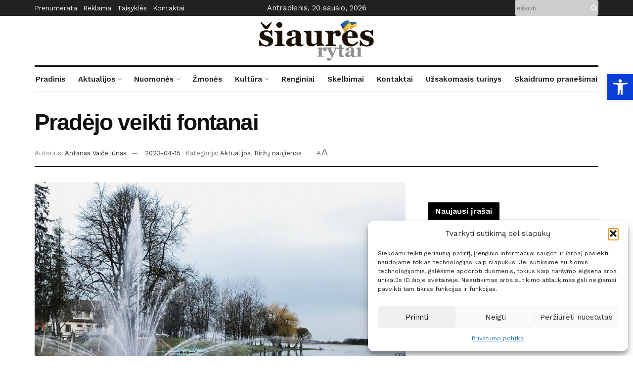

--- FILE ---
content_type: text/html; charset=UTF-8
request_url: https://siaure.lt/pradejo-veikti-fontanai/
body_size: 37898
content:
<!doctype html>
<!--[if lt IE 7]> <html class="no-js lt-ie9 lt-ie8 lt-ie7" lang="lt-LT"> <![endif]-->
<!--[if IE 7]>    <html class="no-js lt-ie9 lt-ie8" lang="lt-LT"> <![endif]-->
<!--[if IE 8]>    <html class="no-js lt-ie9" lang="lt-LT"> <![endif]-->
<!--[if IE 9]>    <html class="no-js lt-ie10" lang="lt-LT"> <![endif]-->
<!--[if gt IE 8]><!--> <html class="no-js" lang="lt-LT"> <!--<![endif]-->
<head>

    <!-- Global site tag (gtag.js) - Google Analytics -->
    <script type="text/plain" data-service="google-analytics" data-category="statistics" async data-cmplz-src="https://www.googletagmanager.com/gtag/js?id=UA-155565151-1"></script>
    <script>
        window.dataLayer = window.dataLayer || [];
        function gtag(){dataLayer.push(arguments);}
        gtag('js', new Date());

        gtag('config', 'UA-155565151-1');
    </script>

    <link rel="preconnect" href="https://fonts.googleapis.com">
    <link rel="preconnect" href="https://fonts.gstatic.com" crossorigin>
    <link href="https://fonts.googleapis.com/css2?family=Libre+Baskerville:ital,wght@0,400;0,700;1,400&display=swap" rel="stylesheet">


    <meta http-equiv="Content-Type" content="text/html; charset=UTF-8" />
    <meta name='viewport' content='width=device-width, initial-scale=1, user-scalable=yes' />
    <link rel="profile" href="http://gmpg.org/xfn/11" />
    <link rel="pingback" href="https://siaure.lt/xmlrpc.php" />
    <meta name='robots' content='index, follow, max-image-preview:large, max-snippet:-1, max-video-preview:-1' />
<meta property="og:type" content="article">
<meta property="og:title" content="Pradėjo veikti fontanai">
<meta property="og:site_name" content="Biržų laikraštis &amp;quot;Šiaurės Rytai&amp;quot;">
<meta property="og:description" content="Penktadienis Biržuose pažymėtas vandens ženklais. Agluonos upėje į vandenį vėl paniro ir čiurkšles į dangų paleido jau tradiciniu miesto akcentu">
<meta property="og:url" content="https://siaure.lt/pradejo-veikti-fontanai/">
<meta property="og:locale" content="lt_LT">
<meta property="og:image" content="https://siaure.lt/wp-content/uploads/2023/04/fontanas-fontanai.jpg">
<meta property="og:image:height" content="913">
<meta property="og:image:width" content="1217">
<meta property="article:published_time" content="2023-04-15T12:02:22+00:00">
<meta property="article:modified_time" content="2023-04-17T12:03:29+00:00">
<meta property="article:section" content="Biržų naujienos">
<meta name="twitter:card" content="summary_large_image">
<meta name="twitter:title" content="Pradėjo veikti fontanai">
<meta name="twitter:description" content="Penktadienis Biržuose pažymėtas vandens ženklais. Agluonos upėje į vandenį vėl paniro ir čiurkšles į dangų paleido jau tradiciniu miesto akcentu">
<meta name="twitter:url" content="https://siaure.lt/pradejo-veikti-fontanai/">
<meta name="twitter:site" content="">
<meta name="twitter:image:src" content="https://siaure.lt/wp-content/uploads/2023/04/fontanas-fontanai.jpg">
<meta name="twitter:image:width" content="1217">
<meta name="twitter:image:height" content="913">
			<script type="text/javascript">
              var jnews_ajax_url = '/?ajax-request=jnews'
			</script>
			
	<!-- This site is optimized with the Yoast SEO plugin v26.7 - https://yoast.com/wordpress/plugins/seo/ -->
	<title>Pradėjo veikti fontanai - Biržų laikraštis &quot;Šiaurės Rytai&quot;</title>
	<link rel="canonical" href="https://siaure.lt/pradejo-veikti-fontanai/" />
	<meta property="og:locale" content="lt_LT" />
	<meta property="og:type" content="article" />
	<meta property="og:title" content="Pradėjo veikti fontanai - Biržų laikraštis &quot;Šiaurės Rytai&quot;" />
	<meta property="og:description" content="Penktadienis Biržuose pažymėtas vandens ženklais. Agluonos upėje į vandenį vėl paniro ir čiurkšles į dangų paleido jau tradiciniu miesto akcentu tapę fontanai. Prisimenant, kiek buvo skeptiškų pasisakymų dėl jų įrengimo, reikia pripažinti, kad fontanai prigijo ir tampa viena iš gražėjančio miesto puošmenų, gerai nuteikiančių tiek pasivaikščioti išėjusius biržiečius, tiek vis gausiau miestą lankančius turistus." />
	<meta property="og:url" content="https://siaure.lt/pradejo-veikti-fontanai/" />
	<meta property="og:site_name" content="Biržų laikraštis &quot;Šiaurės Rytai&quot;" />
	<meta property="article:published_time" content="2023-04-15T12:02:22+00:00" />
	<meta property="article:modified_time" content="2023-04-17T12:03:29+00:00" />
	<meta property="og:image" content="https://siaure.lt/wp-content/uploads/2023/04/fontanas-fontanai.jpg" />
	<meta property="og:image:width" content="1217" />
	<meta property="og:image:height" content="913" />
	<meta property="og:image:type" content="image/jpeg" />
	<meta name="author" content="Antanas Vaičeliūnas" />
	<meta name="twitter:card" content="summary_large_image" />
	<meta name="twitter:label1" content="Written by" />
	<meta name="twitter:data1" content="Antanas Vaičeliūnas" />
	<meta name="twitter:label2" content="Est. reading time" />
	<meta name="twitter:data2" content="1 minutė" />
	<script type="application/ld+json" class="yoast-schema-graph">{"@context":"https://schema.org","@graph":[{"@type":"Article","@id":"https://siaure.lt/pradejo-veikti-fontanai/#article","isPartOf":{"@id":"https://siaure.lt/pradejo-veikti-fontanai/"},"author":{"name":"Antanas Vaičeliūnas","@id":"https://siaure.lt/#/schema/person/0f4dec65785b4b5b02c03693e3fa6fdf"},"headline":"Pradėjo veikti fontanai","datePublished":"2023-04-15T12:02:22+00:00","dateModified":"2023-04-17T12:03:29+00:00","mainEntityOfPage":{"@id":"https://siaure.lt/pradejo-veikti-fontanai/"},"wordCount":74,"publisher":{"@id":"https://siaure.lt/#organization"},"image":{"@id":"https://siaure.lt/pradejo-veikti-fontanai/#primaryimage"},"thumbnailUrl":"https://siaure.lt/wp-content/uploads/2023/04/fontanas-fontanai.jpg","articleSection":["Aktualijos","Biržų naujienos"],"inLanguage":"lt-LT"},{"@type":"WebPage","@id":"https://siaure.lt/pradejo-veikti-fontanai/","url":"https://siaure.lt/pradejo-veikti-fontanai/","name":"Pradėjo veikti fontanai - Biržų laikraštis &quot;Šiaurės Rytai&quot;","isPartOf":{"@id":"https://siaure.lt/#website"},"primaryImageOfPage":{"@id":"https://siaure.lt/pradejo-veikti-fontanai/#primaryimage"},"image":{"@id":"https://siaure.lt/pradejo-veikti-fontanai/#primaryimage"},"thumbnailUrl":"https://siaure.lt/wp-content/uploads/2023/04/fontanas-fontanai.jpg","datePublished":"2023-04-15T12:02:22+00:00","dateModified":"2023-04-17T12:03:29+00:00","breadcrumb":{"@id":"https://siaure.lt/pradejo-veikti-fontanai/#breadcrumb"},"inLanguage":"lt-LT","potentialAction":[{"@type":"ReadAction","target":["https://siaure.lt/pradejo-veikti-fontanai/"]}]},{"@type":"ImageObject","inLanguage":"lt-LT","@id":"https://siaure.lt/pradejo-veikti-fontanai/#primaryimage","url":"https://siaure.lt/wp-content/uploads/2023/04/fontanas-fontanai.jpg","contentUrl":"https://siaure.lt/wp-content/uploads/2023/04/fontanas-fontanai.jpg","width":1217,"height":913},{"@type":"BreadcrumbList","@id":"https://siaure.lt/pradejo-veikti-fontanai/#breadcrumb","itemListElement":[{"@type":"ListItem","position":1,"name":"Home","item":"https://siaure.lt/"},{"@type":"ListItem","position":2,"name":"Pradėjo veikti fontanai"}]},{"@type":"WebSite","@id":"https://siaure.lt/#website","url":"https://siaure.lt/","name":"Biržų laikraštis &quot;Šiaurės Rytai&quot;","description":"Biržų rajono laikraštis. Visos Biržų miesto ir rajono naujienos bei aktualijos.","publisher":{"@id":"https://siaure.lt/#organization"},"potentialAction":[{"@type":"SearchAction","target":{"@type":"EntryPoint","urlTemplate":"https://siaure.lt/?s={search_term_string}"},"query-input":{"@type":"PropertyValueSpecification","valueRequired":true,"valueName":"search_term_string"}}],"inLanguage":"lt-LT"},{"@type":"Organization","@id":"https://siaure.lt/#organization","name":"UAB Šiaurės Rytai","url":"https://siaure.lt/","logo":{"@type":"ImageObject","inLanguage":"lt-LT","@id":"https://siaure.lt/#/schema/logo/image/","url":"https://siaure.lt/wp-content/uploads/2021/05/siaures-rytai-logo-small.png","contentUrl":"https://siaure.lt/wp-content/uploads/2021/05/siaures-rytai-logo-small.png","width":469,"height":164,"caption":"UAB Šiaurės Rytai"},"image":{"@id":"https://siaure.lt/#/schema/logo/image/"}},{"@type":"Person","@id":"https://siaure.lt/#/schema/person/0f4dec65785b4b5b02c03693e3fa6fdf","name":"Antanas Vaičeliūnas","image":{"@type":"ImageObject","inLanguage":"lt-LT","@id":"https://siaure.lt/#/schema/person/image/","url":"https://secure.gravatar.com/avatar/ad516503a11cd5ca435acc9bb6523536?s=96","contentUrl":"https://secure.gravatar.com/avatar/ad516503a11cd5ca435acc9bb6523536?s=96","caption":"Antanas Vaičeliūnas"},"url":"https://siaure.lt/author/antanas/"}]}</script>
	<!-- / Yoast SEO plugin. -->


<link rel='dns-prefetch' href='//www.googletagmanager.com' />
<link rel='dns-prefetch' href='//fonts.googleapis.com' />
<link rel='preconnect' href='https://fonts.gstatic.com' />
<link rel="alternate" type="application/rss+xml" title="Biržų laikraštis &quot;Šiaurės Rytai&quot; &raquo; Įrašų RSS srautas" href="https://siaure.lt/feed/" />
<link rel="alternate" type="application/rss+xml" title="Biržų laikraštis &quot;Šiaurės Rytai&quot; &raquo; Komentarų RSS srautas" href="https://siaure.lt/comments/feed/" />
<link rel="alternate" title="oEmbed (JSON)" type="application/json+oembed" href="https://siaure.lt/wp-json/oembed/1.0/embed?url=https%3A%2F%2Fsiaure.lt%2Fpradejo-veikti-fontanai%2F" />
<link rel="alternate" title="oEmbed (XML)" type="text/xml+oembed" href="https://siaure.lt/wp-json/oembed/1.0/embed?url=https%3A%2F%2Fsiaure.lt%2Fpradejo-veikti-fontanai%2F&#038;format=xml" />
<style id='wp-img-auto-sizes-contain-inline-css' type='text/css'>
img:is([sizes=auto i],[sizes^="auto," i]){contain-intrinsic-size:3000px 1500px}
/*# sourceURL=wp-img-auto-sizes-contain-inline-css */
</style>

<style id='wp-emoji-styles-inline-css' type='text/css'>

	img.wp-smiley, img.emoji {
		display: inline !important;
		border: none !important;
		box-shadow: none !important;
		height: 1em !important;
		width: 1em !important;
		margin: 0 0.07em !important;
		vertical-align: -0.1em !important;
		background: none !important;
		padding: 0 !important;
	}
/*# sourceURL=wp-emoji-styles-inline-css */
</style>
<link rel='stylesheet' id='wp-block-library-css' href='https://siaure.lt/wp-includes/css/dist/block-library/style.min.css?ver=6.9' type='text/css' media='all' />
<style id='global-styles-inline-css' type='text/css'>
:root{--wp--preset--aspect-ratio--square: 1;--wp--preset--aspect-ratio--4-3: 4/3;--wp--preset--aspect-ratio--3-4: 3/4;--wp--preset--aspect-ratio--3-2: 3/2;--wp--preset--aspect-ratio--2-3: 2/3;--wp--preset--aspect-ratio--16-9: 16/9;--wp--preset--aspect-ratio--9-16: 9/16;--wp--preset--color--black: #000000;--wp--preset--color--cyan-bluish-gray: #abb8c3;--wp--preset--color--white: #ffffff;--wp--preset--color--pale-pink: #f78da7;--wp--preset--color--vivid-red: #cf2e2e;--wp--preset--color--luminous-vivid-orange: #ff6900;--wp--preset--color--luminous-vivid-amber: #fcb900;--wp--preset--color--light-green-cyan: #7bdcb5;--wp--preset--color--vivid-green-cyan: #00d084;--wp--preset--color--pale-cyan-blue: #8ed1fc;--wp--preset--color--vivid-cyan-blue: #0693e3;--wp--preset--color--vivid-purple: #9b51e0;--wp--preset--gradient--vivid-cyan-blue-to-vivid-purple: linear-gradient(135deg,rgb(6,147,227) 0%,rgb(155,81,224) 100%);--wp--preset--gradient--light-green-cyan-to-vivid-green-cyan: linear-gradient(135deg,rgb(122,220,180) 0%,rgb(0,208,130) 100%);--wp--preset--gradient--luminous-vivid-amber-to-luminous-vivid-orange: linear-gradient(135deg,rgb(252,185,0) 0%,rgb(255,105,0) 100%);--wp--preset--gradient--luminous-vivid-orange-to-vivid-red: linear-gradient(135deg,rgb(255,105,0) 0%,rgb(207,46,46) 100%);--wp--preset--gradient--very-light-gray-to-cyan-bluish-gray: linear-gradient(135deg,rgb(238,238,238) 0%,rgb(169,184,195) 100%);--wp--preset--gradient--cool-to-warm-spectrum: linear-gradient(135deg,rgb(74,234,220) 0%,rgb(151,120,209) 20%,rgb(207,42,186) 40%,rgb(238,44,130) 60%,rgb(251,105,98) 80%,rgb(254,248,76) 100%);--wp--preset--gradient--blush-light-purple: linear-gradient(135deg,rgb(255,206,236) 0%,rgb(152,150,240) 100%);--wp--preset--gradient--blush-bordeaux: linear-gradient(135deg,rgb(254,205,165) 0%,rgb(254,45,45) 50%,rgb(107,0,62) 100%);--wp--preset--gradient--luminous-dusk: linear-gradient(135deg,rgb(255,203,112) 0%,rgb(199,81,192) 50%,rgb(65,88,208) 100%);--wp--preset--gradient--pale-ocean: linear-gradient(135deg,rgb(255,245,203) 0%,rgb(182,227,212) 50%,rgb(51,167,181) 100%);--wp--preset--gradient--electric-grass: linear-gradient(135deg,rgb(202,248,128) 0%,rgb(113,206,126) 100%);--wp--preset--gradient--midnight: linear-gradient(135deg,rgb(2,3,129) 0%,rgb(40,116,252) 100%);--wp--preset--font-size--small: 13px;--wp--preset--font-size--medium: 20px;--wp--preset--font-size--large: 36px;--wp--preset--font-size--x-large: 42px;--wp--preset--spacing--20: 0.44rem;--wp--preset--spacing--30: 0.67rem;--wp--preset--spacing--40: 1rem;--wp--preset--spacing--50: 1.5rem;--wp--preset--spacing--60: 2.25rem;--wp--preset--spacing--70: 3.38rem;--wp--preset--spacing--80: 5.06rem;--wp--preset--shadow--natural: 6px 6px 9px rgba(0, 0, 0, 0.2);--wp--preset--shadow--deep: 12px 12px 50px rgba(0, 0, 0, 0.4);--wp--preset--shadow--sharp: 6px 6px 0px rgba(0, 0, 0, 0.2);--wp--preset--shadow--outlined: 6px 6px 0px -3px rgb(255, 255, 255), 6px 6px rgb(0, 0, 0);--wp--preset--shadow--crisp: 6px 6px 0px rgb(0, 0, 0);}:where(.is-layout-flex){gap: 0.5em;}:where(.is-layout-grid){gap: 0.5em;}body .is-layout-flex{display: flex;}.is-layout-flex{flex-wrap: wrap;align-items: center;}.is-layout-flex > :is(*, div){margin: 0;}body .is-layout-grid{display: grid;}.is-layout-grid > :is(*, div){margin: 0;}:where(.wp-block-columns.is-layout-flex){gap: 2em;}:where(.wp-block-columns.is-layout-grid){gap: 2em;}:where(.wp-block-post-template.is-layout-flex){gap: 1.25em;}:where(.wp-block-post-template.is-layout-grid){gap: 1.25em;}.has-black-color{color: var(--wp--preset--color--black) !important;}.has-cyan-bluish-gray-color{color: var(--wp--preset--color--cyan-bluish-gray) !important;}.has-white-color{color: var(--wp--preset--color--white) !important;}.has-pale-pink-color{color: var(--wp--preset--color--pale-pink) !important;}.has-vivid-red-color{color: var(--wp--preset--color--vivid-red) !important;}.has-luminous-vivid-orange-color{color: var(--wp--preset--color--luminous-vivid-orange) !important;}.has-luminous-vivid-amber-color{color: var(--wp--preset--color--luminous-vivid-amber) !important;}.has-light-green-cyan-color{color: var(--wp--preset--color--light-green-cyan) !important;}.has-vivid-green-cyan-color{color: var(--wp--preset--color--vivid-green-cyan) !important;}.has-pale-cyan-blue-color{color: var(--wp--preset--color--pale-cyan-blue) !important;}.has-vivid-cyan-blue-color{color: var(--wp--preset--color--vivid-cyan-blue) !important;}.has-vivid-purple-color{color: var(--wp--preset--color--vivid-purple) !important;}.has-black-background-color{background-color: var(--wp--preset--color--black) !important;}.has-cyan-bluish-gray-background-color{background-color: var(--wp--preset--color--cyan-bluish-gray) !important;}.has-white-background-color{background-color: var(--wp--preset--color--white) !important;}.has-pale-pink-background-color{background-color: var(--wp--preset--color--pale-pink) !important;}.has-vivid-red-background-color{background-color: var(--wp--preset--color--vivid-red) !important;}.has-luminous-vivid-orange-background-color{background-color: var(--wp--preset--color--luminous-vivid-orange) !important;}.has-luminous-vivid-amber-background-color{background-color: var(--wp--preset--color--luminous-vivid-amber) !important;}.has-light-green-cyan-background-color{background-color: var(--wp--preset--color--light-green-cyan) !important;}.has-vivid-green-cyan-background-color{background-color: var(--wp--preset--color--vivid-green-cyan) !important;}.has-pale-cyan-blue-background-color{background-color: var(--wp--preset--color--pale-cyan-blue) !important;}.has-vivid-cyan-blue-background-color{background-color: var(--wp--preset--color--vivid-cyan-blue) !important;}.has-vivid-purple-background-color{background-color: var(--wp--preset--color--vivid-purple) !important;}.has-black-border-color{border-color: var(--wp--preset--color--black) !important;}.has-cyan-bluish-gray-border-color{border-color: var(--wp--preset--color--cyan-bluish-gray) !important;}.has-white-border-color{border-color: var(--wp--preset--color--white) !important;}.has-pale-pink-border-color{border-color: var(--wp--preset--color--pale-pink) !important;}.has-vivid-red-border-color{border-color: var(--wp--preset--color--vivid-red) !important;}.has-luminous-vivid-orange-border-color{border-color: var(--wp--preset--color--luminous-vivid-orange) !important;}.has-luminous-vivid-amber-border-color{border-color: var(--wp--preset--color--luminous-vivid-amber) !important;}.has-light-green-cyan-border-color{border-color: var(--wp--preset--color--light-green-cyan) !important;}.has-vivid-green-cyan-border-color{border-color: var(--wp--preset--color--vivid-green-cyan) !important;}.has-pale-cyan-blue-border-color{border-color: var(--wp--preset--color--pale-cyan-blue) !important;}.has-vivid-cyan-blue-border-color{border-color: var(--wp--preset--color--vivid-cyan-blue) !important;}.has-vivid-purple-border-color{border-color: var(--wp--preset--color--vivid-purple) !important;}.has-vivid-cyan-blue-to-vivid-purple-gradient-background{background: var(--wp--preset--gradient--vivid-cyan-blue-to-vivid-purple) !important;}.has-light-green-cyan-to-vivid-green-cyan-gradient-background{background: var(--wp--preset--gradient--light-green-cyan-to-vivid-green-cyan) !important;}.has-luminous-vivid-amber-to-luminous-vivid-orange-gradient-background{background: var(--wp--preset--gradient--luminous-vivid-amber-to-luminous-vivid-orange) !important;}.has-luminous-vivid-orange-to-vivid-red-gradient-background{background: var(--wp--preset--gradient--luminous-vivid-orange-to-vivid-red) !important;}.has-very-light-gray-to-cyan-bluish-gray-gradient-background{background: var(--wp--preset--gradient--very-light-gray-to-cyan-bluish-gray) !important;}.has-cool-to-warm-spectrum-gradient-background{background: var(--wp--preset--gradient--cool-to-warm-spectrum) !important;}.has-blush-light-purple-gradient-background{background: var(--wp--preset--gradient--blush-light-purple) !important;}.has-blush-bordeaux-gradient-background{background: var(--wp--preset--gradient--blush-bordeaux) !important;}.has-luminous-dusk-gradient-background{background: var(--wp--preset--gradient--luminous-dusk) !important;}.has-pale-ocean-gradient-background{background: var(--wp--preset--gradient--pale-ocean) !important;}.has-electric-grass-gradient-background{background: var(--wp--preset--gradient--electric-grass) !important;}.has-midnight-gradient-background{background: var(--wp--preset--gradient--midnight) !important;}.has-small-font-size{font-size: var(--wp--preset--font-size--small) !important;}.has-medium-font-size{font-size: var(--wp--preset--font-size--medium) !important;}.has-large-font-size{font-size: var(--wp--preset--font-size--large) !important;}.has-x-large-font-size{font-size: var(--wp--preset--font-size--x-large) !important;}
/*# sourceURL=global-styles-inline-css */
</style>

<style id='classic-theme-styles-inline-css' type='text/css'>
/*! This file is auto-generated */
.wp-block-button__link{color:#fff;background-color:#32373c;border-radius:9999px;box-shadow:none;text-decoration:none;padding:calc(.667em + 2px) calc(1.333em + 2px);font-size:1.125em}.wp-block-file__button{background:#32373c;color:#fff;text-decoration:none}
/*# sourceURL=/wp-includes/css/classic-themes.min.css */
</style>
<link rel='stylesheet' id='cmplz-general-css' href='https://siaure.lt/wp-content/plugins/complianz-gdpr/assets/css/cookieblocker.min.css?ver=1756996516' type='text/css' media='all' />
<link rel='stylesheet' id='mrf-tts-style-css' href='https://siaure.lt/wp-content/plugins/mrf-tts-main/public/css/mrf-tts-styles.css?ver=1.0.4' type='text/css' media='all' />
<link rel='stylesheet' id='pojo-a11y-css' href='https://siaure.lt/wp-content/plugins/pojo-accessibility/modules/legacy/assets/css/style.min.css?ver=1.0.0' type='text/css' media='all' />
<link rel='stylesheet' id='js_composer_front-css' href='https://siaure.lt/wp-content/plugins/js_composer/assets/css/js_composer.min.css?ver=6.6.0' type='text/css' media='all' />
<link rel='stylesheet' id='jeg_customizer_font-css' href='//fonts.googleapis.com/css?family=Work+Sans%3Aregular%2C600&#038;display=swap&#038;ver=1.2.6' type='text/css' media='all' />
<link rel='stylesheet' id='mediaelement-css' href='https://siaure.lt/wp-includes/js/mediaelement/mediaelementplayer-legacy.min.css?ver=4.2.17' type='text/css' media='all' />
<link rel='stylesheet' id='wp-mediaelement-css' href='https://siaure.lt/wp-includes/js/mediaelement/wp-mediaelement.min.css?ver=6.9' type='text/css' media='all' />
<link rel='stylesheet' id='jnews-frontend-css' href='https://siaure.lt/wp-content/themes/jnews/assets/dist/frontend.min.css?ver=999998.0.3' type='text/css' media='all' />
<link rel='stylesheet' id='jnews-style-css' href='https://siaure.lt/wp-content/themes/jnews/style.css?ver=999998.0.3' type='text/css' media='all' />
<link rel='stylesheet' id='jnews-darkmode-css' href='https://siaure.lt/wp-content/themes/jnews/assets/css/darkmode.css?ver=999998.0.3' type='text/css' media='all' />
<link rel='stylesheet' id='jnews-scheme-css' href='https://siaure.lt/wp-content/themes/jnews/data/import/newspaper/scheme.css?ver=999998.0.3' type='text/css' media='all' />
<link rel='stylesheet' id='jnews-select-share-css' href='https://siaure.lt/wp-content/plugins/jnews-social-share/assets/css/plugin.css' type='text/css' media='all' />
<link rel='stylesheet' id='jnews-weather-style-css' href='https://siaure.lt/wp-content/plugins/jnews-weather/assets/css/plugin.css?ver=10.0.0' type='text/css' media='all' />
<script type="text/javascript" src="https://siaure.lt/wp-includes/js/jquery/jquery.min.js?ver=3.7.1" id="jquery-core-js"></script>
<script type="text/javascript" src="https://siaure.lt/wp-includes/js/jquery/jquery-migrate.min.js?ver=3.4.1" id="jquery-migrate-js"></script>

<!-- Google tag (gtag.js) snippet added by Site Kit -->
<!-- Google Analytics snippet added by Site Kit -->
<script type="text/javascript" src="https://www.googletagmanager.com/gtag/js?id=GT-5M355BC" id="google_gtagjs-js" async></script>
<script type="text/javascript" id="google_gtagjs-js-after">
/* <![CDATA[ */
window.dataLayer = window.dataLayer || [];function gtag(){dataLayer.push(arguments);}
gtag("set","linker",{"domains":["siaure.lt"]});
gtag("js", new Date());
gtag("set", "developer_id.dZTNiMT", true);
gtag("config", "GT-5M355BC");
//# sourceURL=google_gtagjs-js-after
/* ]]> */
</script>
<link rel="https://api.w.org/" href="https://siaure.lt/wp-json/" /><link rel="alternate" title="JSON" type="application/json" href="https://siaure.lt/wp-json/wp/v2/posts/12119" /><link rel="EditURI" type="application/rsd+xml" title="RSD" href="https://siaure.lt/xmlrpc.php?rsd" />
<meta name="generator" content="WordPress 6.9" />
<link rel='shortlink' href='https://siaure.lt/?p=12119' />
<meta name="generator" content="Site Kit by Google 1.160.1" />			<style>.cmplz-hidden {
					display: none !important;
				}</style><style type="text/css">
#pojo-a11y-toolbar .pojo-a11y-toolbar-toggle a{ background-color: #0a3ed8;	color: #ffffff;}
#pojo-a11y-toolbar .pojo-a11y-toolbar-overlay, #pojo-a11y-toolbar .pojo-a11y-toolbar-overlay ul.pojo-a11y-toolbar-items.pojo-a11y-links{ border-color: #0a3ed8;}
body.pojo-a11y-focusable a:focus{ outline-style: solid !important;	outline-width: 1px !important;	outline-color: #FF0000 !important;}
#pojo-a11y-toolbar{ top: 150px !important;}
#pojo-a11y-toolbar .pojo-a11y-toolbar-overlay{ background-color: #ffffff;}
#pojo-a11y-toolbar .pojo-a11y-toolbar-overlay ul.pojo-a11y-toolbar-items li.pojo-a11y-toolbar-item a, #pojo-a11y-toolbar .pojo-a11y-toolbar-overlay p.pojo-a11y-toolbar-title{ color: #333333;}
#pojo-a11y-toolbar .pojo-a11y-toolbar-overlay ul.pojo-a11y-toolbar-items li.pojo-a11y-toolbar-item a.active{ background-color: #4054b2;	color: #ffffff;}
@media (max-width: 767px) { #pojo-a11y-toolbar { top: 70px !important; } }</style><!-- Analytics by WP Statistics - https://wp-statistics.com -->
<meta name="generator" content="Powered by WPBakery Page Builder - drag and drop page builder for WordPress."/>
<script type='application/ld+json'>{"@context":"http:\/\/schema.org","@type":"Organization","@id":"https:\/\/siaure.lt\/#organization","url":"https:\/\/siaure.lt\/","name":"","logo":{"@type":"ImageObject","url":""},"sameAs":["https:\/\/www.facebook.com\/siauresrytai"]}</script>
<script type='application/ld+json'>{"@context":"http:\/\/schema.org","@type":"WebSite","@id":"https:\/\/siaure.lt\/#website","url":"https:\/\/siaure.lt\/","name":"","potentialAction":{"@type":"SearchAction","target":"https:\/\/siaure.lt\/?s={search_term_string}","query-input":"required name=search_term_string"}}</script>
<link rel="icon" href="https://siaure.lt/wp-content/uploads/2021/11/cropped-Siaures-ryttai-piktograma-32x32.png" sizes="32x32" />
<link rel="icon" href="https://siaure.lt/wp-content/uploads/2021/11/cropped-Siaures-ryttai-piktograma-192x192.png" sizes="192x192" />
<link rel="apple-touch-icon" href="https://siaure.lt/wp-content/uploads/2021/11/cropped-Siaures-ryttai-piktograma-180x180.png" />
<meta name="msapplication-TileImage" content="https://siaure.lt/wp-content/uploads/2021/11/cropped-Siaures-ryttai-piktograma-270x270.png" />
<script>

</script><style id="jeg_dynamic_css" type="text/css" data-type="jeg_custom-css">body { --j-body-color : #333333; --j-accent-color : #174e96; --j-alt-color : #174259; --j-heading-color : #111111; } body,.newsfeed_carousel.owl-carousel .owl-nav div,.jeg_filter_button,.owl-carousel .owl-nav div,.jeg_readmore,.jeg_hero_style_7 .jeg_post_meta a,.widget_calendar thead th,.widget_calendar tfoot a,.jeg_socialcounter a,.entry-header .jeg_meta_like a,.entry-header .jeg_meta_comment a,.entry-content tbody tr:hover,.entry-content th,.jeg_splitpost_nav li:hover a,#breadcrumbs a,.jeg_author_socials a:hover,.jeg_footer_content a,.jeg_footer_bottom a,.jeg_cartcontent,.woocommerce .woocommerce-breadcrumb a { color : #333333; } a,.jeg_menu_style_5 > li > a:hover,.jeg_menu_style_5 > li.sfHover > a,.jeg_menu_style_5 > li.current-menu-item > a,.jeg_menu_style_5 > li.current-menu-ancestor > a,.jeg_navbar .jeg_menu:not(.jeg_main_menu) > li > a:hover,.jeg_midbar .jeg_menu:not(.jeg_main_menu) > li > a:hover,.jeg_side_tabs li.active,.jeg_block_heading_5 strong,.jeg_block_heading_6 strong,.jeg_block_heading_7 strong,.jeg_block_heading_8 strong,.jeg_subcat_list li a:hover,.jeg_subcat_list li button:hover,.jeg_pl_lg_7 .jeg_thumb .jeg_post_category a,.jeg_pl_xs_2:before,.jeg_pl_xs_4 .jeg_postblock_content:before,.jeg_postblock .jeg_post_title a:hover,.jeg_hero_style_6 .jeg_post_title a:hover,.jeg_sidefeed .jeg_pl_xs_3 .jeg_post_title a:hover,.widget_jnews_popular .jeg_post_title a:hover,.jeg_meta_author a,.widget_archive li a:hover,.widget_pages li a:hover,.widget_meta li a:hover,.widget_recent_entries li a:hover,.widget_rss li a:hover,.widget_rss cite,.widget_categories li a:hover,.widget_categories li.current-cat > a,#breadcrumbs a:hover,.jeg_share_count .counts,.commentlist .bypostauthor > .comment-body > .comment-author > .fn,span.required,.jeg_review_title,.bestprice .price,.authorlink a:hover,.jeg_vertical_playlist .jeg_video_playlist_play_icon,.jeg_vertical_playlist .jeg_video_playlist_item.active .jeg_video_playlist_thumbnail:before,.jeg_horizontal_playlist .jeg_video_playlist_play,.woocommerce li.product .pricegroup .button,.widget_display_forums li a:hover,.widget_display_topics li:before,.widget_display_replies li:before,.widget_display_views li:before,.bbp-breadcrumb a:hover,.jeg_mobile_menu li.sfHover > a,.jeg_mobile_menu li a:hover,.split-template-6 .pagenum, .jeg_mobile_menu_style_5 > li > a:hover, .jeg_mobile_menu_style_5 > li.sfHover > a, .jeg_mobile_menu_style_5 > li.current-menu-item > a, .jeg_mobile_menu_style_5 > li.current-menu-ancestor > a { color : #174e96; } .jeg_menu_style_1 > li > a:before,.jeg_menu_style_2 > li > a:before,.jeg_menu_style_3 > li > a:before,.jeg_side_toggle,.jeg_slide_caption .jeg_post_category a,.jeg_slider_type_1 .owl-nav .owl-next,.jeg_block_heading_1 .jeg_block_title span,.jeg_block_heading_2 .jeg_block_title span,.jeg_block_heading_3,.jeg_block_heading_4 .jeg_block_title span,.jeg_block_heading_6:after,.jeg_pl_lg_box .jeg_post_category a,.jeg_pl_md_box .jeg_post_category a,.jeg_readmore:hover,.jeg_thumb .jeg_post_category a,.jeg_block_loadmore a:hover, .jeg_postblock.alt .jeg_block_loadmore a:hover,.jeg_block_loadmore a.active,.jeg_postblock_carousel_2 .jeg_post_category a,.jeg_heroblock .jeg_post_category a,.jeg_pagenav_1 .page_number.active,.jeg_pagenav_1 .page_number.active:hover,input[type="submit"],.btn,.button,.widget_tag_cloud a:hover,.popularpost_item:hover .jeg_post_title a:before,.jeg_splitpost_4 .page_nav,.jeg_splitpost_5 .page_nav,.jeg_post_via a:hover,.jeg_post_source a:hover,.jeg_post_tags a:hover,.comment-reply-title small a:before,.comment-reply-title small a:after,.jeg_storelist .productlink,.authorlink li.active a:before,.jeg_footer.dark .socials_widget:not(.nobg) a:hover .fa,div.jeg_breakingnews_title,.jeg_overlay_slider_bottom.owl-carousel .owl-nav div,.jeg_overlay_slider_bottom.owl-carousel .owl-nav div:hover,.jeg_vertical_playlist .jeg_video_playlist_current,.woocommerce span.onsale,.woocommerce #respond input#submit:hover,.woocommerce a.button:hover,.woocommerce button.button:hover,.woocommerce input.button:hover,.woocommerce #respond input#submit.alt,.woocommerce a.button.alt,.woocommerce button.button.alt,.woocommerce input.button.alt,.jeg_popup_post .caption,.jeg_footer.dark input[type="submit"],.jeg_footer.dark .btn,.jeg_footer.dark .button,.footer_widget.widget_tag_cloud a:hover, .jeg_inner_content .content-inner .jeg_post_category a:hover, #buddypress .standard-form button, #buddypress a.button, #buddypress input[type="submit"], #buddypress input[type="button"], #buddypress input[type="reset"], #buddypress ul.button-nav li a, #buddypress .generic-button a, #buddypress .generic-button button, #buddypress .comment-reply-link, #buddypress a.bp-title-button, #buddypress.buddypress-wrap .members-list li .user-update .activity-read-more a, div#buddypress .standard-form button:hover,div#buddypress a.button:hover,div#buddypress input[type="submit"]:hover,div#buddypress input[type="button"]:hover,div#buddypress input[type="reset"]:hover,div#buddypress ul.button-nav li a:hover,div#buddypress .generic-button a:hover,div#buddypress .generic-button button:hover,div#buddypress .comment-reply-link:hover,div#buddypress a.bp-title-button:hover,div#buddypress.buddypress-wrap .members-list li .user-update .activity-read-more a:hover, #buddypress #item-nav .item-list-tabs ul li a:before, .jeg_inner_content .jeg_meta_container .follow-wrapper a { background-color : #174e96; } .jeg_block_heading_7 .jeg_block_title span, .jeg_readmore:hover, .jeg_block_loadmore a:hover, .jeg_block_loadmore a.active, .jeg_pagenav_1 .page_number.active, .jeg_pagenav_1 .page_number.active:hover, .jeg_pagenav_3 .page_number:hover, .jeg_prevnext_post a:hover h3, .jeg_overlay_slider .jeg_post_category, .jeg_sidefeed .jeg_post.active, .jeg_vertical_playlist.jeg_vertical_playlist .jeg_video_playlist_item.active .jeg_video_playlist_thumbnail img, .jeg_horizontal_playlist .jeg_video_playlist_item.active { border-color : #174e96; } .jeg_tabpost_nav li.active, .woocommerce div.product .woocommerce-tabs ul.tabs li.active, .jeg_mobile_menu_style_1 > li.current-menu-item a, .jeg_mobile_menu_style_1 > li.current-menu-ancestor a, .jeg_mobile_menu_style_2 > li.current-menu-item::after, .jeg_mobile_menu_style_2 > li.current-menu-ancestor::after, .jeg_mobile_menu_style_3 > li.current-menu-item::before, .jeg_mobile_menu_style_3 > li.current-menu-ancestor::before { border-bottom-color : #174e96; } .jeg_post_meta .fa, .entry-header .jeg_post_meta .fa, .jeg_review_stars, .jeg_price_review_list { color : #174259; } .jeg_share_button.share-float.share-monocrhome a { background-color : #174259; } h1,h2,h3,h4,h5,h6,.jeg_post_title a,.entry-header .jeg_post_title,.jeg_hero_style_7 .jeg_post_title a,.jeg_block_title,.jeg_splitpost_bar .current_title,.jeg_video_playlist_title,.gallery-caption,.jeg_push_notification_button>a.button { color : #111111; } .split-template-9 .pagenum, .split-template-10 .pagenum, .split-template-11 .pagenum, .split-template-12 .pagenum, .split-template-13 .pagenum, .split-template-15 .pagenum, .split-template-18 .pagenum, .split-template-20 .pagenum, .split-template-19 .current_title span, .split-template-20 .current_title span { background-color : #111111; } .jeg_topbar .jeg_nav_row, .jeg_topbar .jeg_search_no_expand .jeg_search_input { line-height : 32px; } .jeg_topbar .jeg_nav_row, .jeg_topbar .jeg_nav_icon { height : 32px; } .jeg_midbar { height : 100px; } .jeg_header .jeg_bottombar, .jeg_header .jeg_bottombar.jeg_navbar_dark, .jeg_bottombar.jeg_navbar_boxed .jeg_nav_row, .jeg_bottombar.jeg_navbar_dark.jeg_navbar_boxed .jeg_nav_row { border-top-width : 3px; } .jeg_header_wrapper .jeg_bottombar, .jeg_header_wrapper .jeg_bottombar.jeg_navbar_dark, .jeg_bottombar.jeg_navbar_boxed .jeg_nav_row, .jeg_bottombar.jeg_navbar_dark.jeg_navbar_boxed .jeg_nav_row { border-top-color : #111111; } .jeg_stickybar, .jeg_stickybar.dark { border-bottom-width : 3px; } .jeg_stickybar, .jeg_stickybar.dark, .jeg_stickybar.jeg_navbar_boxed .jeg_nav_row { border-bottom-color : #111111; } .jeg_header .socials_widget > a > i.fa:before { color : #aaaaaa; } .jeg_header .socials_widget.nobg > a > span.jeg-icon svg { fill : #aaaaaa; } .jeg_header .socials_widget > a > span.jeg-icon svg { fill : #aaaaaa; } .jeg_aside_item.socials_widget > a > i.fa:before { color : #777777; } .jeg_aside_item.socials_widget.nobg a span.jeg-icon svg { fill : #777777; } .jeg_aside_item.socials_widget a span.jeg-icon svg { fill : #777777; } .jeg_header .jeg_button_1 .btn { background : #111111; } .jeg_nav_search { width : 36%; } .jeg_header .jeg_search_no_expand .jeg_search_form .jeg_search_input { background-color : #cecece; } .jeg_header .jeg_search_no_expand .jeg_search_form button.jeg_search_button { color : #000000; } .jeg_header .jeg_search_wrapper.jeg_search_no_expand .jeg_search_form .jeg_search_input { color : #000000; } .jeg_header .jeg_search_no_expand .jeg_search_result, .jeg_header .jeg_search_no_expand .jeg_search_result .search-link { border-color : #000000; } .jeg_header .jeg_search_no_expand .jeg_search_result a, .jeg_header .jeg_search_no_expand .jeg_search_result .search-link { color : #000000; } body,input,textarea,select,.chosen-container-single .chosen-single,.btn,.button { font-family: "Work Sans",Helvetica,Arial,sans-serif; } .jeg_post_title, .entry-header .jeg_post_title, .jeg_single_tpl_2 .entry-header .jeg_post_title, .jeg_single_tpl_3 .entry-header .jeg_post_title, .jeg_single_tpl_6 .entry-header .jeg_post_title, .jeg_content .jeg_custom_title_wrapper .jeg_post_title { font-family: "Helvetica Neue", Helvetica, Roboto, Arial, sans-serif;font-weight : 700; font-style : normal;  } .jeg_post_excerpt p, .content-inner p { font-family: "Droid Serif",Helvetica,Arial,sans-serif; } .jeg_thumb .jeg_post_category a,.jeg_pl_lg_box .jeg_post_category a,.jeg_pl_md_box .jeg_post_category a,.jeg_postblock_carousel_2 .jeg_post_category a,.jeg_heroblock .jeg_post_category a,.jeg_slide_caption .jeg_post_category a { background-color : #000000; } .jeg_overlay_slider .jeg_post_category,.jeg_thumb .jeg_post_category a,.jeg_pl_lg_box .jeg_post_category a,.jeg_pl_md_box .jeg_post_category a,.jeg_postblock_carousel_2 .jeg_post_category a,.jeg_heroblock .jeg_post_category a,.jeg_slide_caption .jeg_post_category a { border-color : #000000; } </style><style type="text/css">
					.no_thumbnail .jeg_thumb,
					.thumbnail-container.no_thumbnail {
					    display: none !important;
					}
					.jeg_search_result .jeg_pl_xs_3.no_thumbnail .jeg_postblock_content,
					.jeg_sidefeed .jeg_pl_xs_3.no_thumbnail .jeg_postblock_content,
					.jeg_pl_sm.no_thumbnail .jeg_postblock_content {
					    margin-left: 0;
					}
					.jeg_postblock_11 .no_thumbnail .jeg_postblock_content,
					.jeg_postblock_12 .no_thumbnail .jeg_postblock_content,
					.jeg_postblock_12.jeg_col_3o3 .no_thumbnail .jeg_postblock_content  {
					    margin-top: 0;
					}
					.jeg_postblock_15 .jeg_pl_md_box.no_thumbnail .jeg_postblock_content,
					.jeg_postblock_19 .jeg_pl_md_box.no_thumbnail .jeg_postblock_content,
					.jeg_postblock_24 .jeg_pl_md_box.no_thumbnail .jeg_postblock_content,
					.jeg_sidefeed .jeg_pl_md_box .jeg_postblock_content {
					    position: relative;
					}
					.jeg_postblock_carousel_2 .no_thumbnail .jeg_post_title a,
					.jeg_postblock_carousel_2 .no_thumbnail .jeg_post_title a:hover,
					.jeg_postblock_carousel_2 .no_thumbnail .jeg_post_meta .fa {
					    color: #212121 !important;
					} 
				</style>		<style type="text/css" id="wp-custom-css">
			@media (max-width: 1024px) { 
	.menu-item-has-children .sf-with-ul:after {
	display:none;
	}
	.menu-item-has-children #customLink {
		display: block;
		text-align: right;
	}
	.menu-item-has-children .sub-menu {
		grid-column: 2 span;
	}
	.menu-item-has-children {
		display: grid;
		grid-template-columns: 1fr 1fr;
	}
	.menu-item-has-children .sub-menu #customLink {
		display: none;
	}
}

#customLink i {
font-family: FontAwesome;
    font-weight: 500;
    font-style: normal;
		font-size: 10px;
		position:absolute;
		right: 1px;
}

#customLink:hover i {
	transform:rotate(90deg);
}

#customLink {
	display: none;
	position: relative;
}

		</style>
		<noscript><style> .wpb_animate_when_almost_visible { opacity: 1; }</style></noscript>
    <link rel="stylesheet" type="text/css" href="https://siaure.lt/wp-content/themes/jnews/assets/css/itbextra.css" media="screen" />

</head>
<body data-cmplz=1 class="wp-singular post-template-default single single-post postid-12119 single-format-standard wp-embed-responsive wp-theme-jnews jeg_toggle_dark jeg_single_tpl_2 jnews jsc_normal wpb-js-composer js-comp-ver-6.6.0 vc_responsive">

    
    
    <div class="jeg_ad jeg_ad_top jnews_header_top_ads">
        <div class='ads-wrapper  '></div>    </div>

    <!-- The Main Wrapper
    ============================================= -->
    <div class="jeg_viewport">

        
        <div class="jeg_header_wrapper">
            <div class="jeg_header_instagram_wrapper">
    </div>

<!-- HEADER -->
<div class="jeg_header normal">
    <div class="jeg_topbar jeg_container dark">
    <div class="container">
        <div class="jeg_nav_row">
            
                <div class="jeg_nav_col jeg_nav_left  jeg_nav_grow">
                    <div class="item_wrap jeg_nav_alignleft">
                        <div class="jeg_nav_item">
	<ul class="jeg_menu jeg_top_menu"><li id="menu-item-139" class="menu-item menu-item-type-post_type menu-item-object-page menu-item-139"><a href="https://siaure.lt/prenumerata/">Prenumerata</a></li>
<li id="menu-item-140" class="menu-item menu-item-type-post_type menu-item-object-page menu-item-140"><a href="https://siaure.lt/reklama/">Reklama</a></li>
<li id="menu-item-142" class="menu-item menu-item-type-post_type menu-item-object-page menu-item-privacy-policy menu-item-142"><a rel="privacy-policy" href="https://siaure.lt/taisykles-privatumo-politika/">Taisyklės</a></li>
<li id="menu-item-138" class="menu-item menu-item-type-post_type menu-item-object-page menu-item-138"><a href="https://siaure.lt/kontaktai/">Kontaktai</a></li>
</ul></div>                    </div>
                </div>

                
                <div class="jeg_nav_col jeg_nav_center  jeg_nav_normal">
                    <div class="item_wrap jeg_nav_aligncenter">
                        <div class="jeg_nav_item jeg_top_date">
    Antradienis, 20 sausio, 2026</div>                    </div>
                </div>

                
                <div class="jeg_nav_col jeg_nav_right  jeg_nav_grow">
                    <div class="item_wrap jeg_nav_alignright">
                        <!-- Search Form -->
<div class="jeg_nav_item jeg_nav_search">
	<div class="jeg_search_wrapper jeg_search_no_expand rounded">
	    <a href="#" class="jeg_search_toggle"><i class="fa fa-search"></i></a>
	    <form action="https://siaure.lt/" method="get" class="jeg_search_form" target="_top">
    <input name="s" class="jeg_search_input" placeholder="Ieškoti" type="text" value="" autocomplete="off">
    <button type="submit" class="jeg_search_button btn"><i class="fa fa-search"></i></button>
</form>
<!-- jeg_search_hide with_result no_result -->
<div class="jeg_search_result jeg_search_hide with_result">
    <div class="search-result-wrapper">
    </div>
    <div class="search-link search-noresult">
        No Result    </div>
    <div class="search-link search-all-button">
        <i class="fa fa-search"></i> View All Result    </div>
</div>	</div>
</div>                    </div>
                </div>

                        </div>
    </div>
</div><!-- /.jeg_container --><div class="jeg_midbar jeg_container normal">
    <div class="container">
        <div class="jeg_nav_row">
            
                <div class="jeg_nav_col jeg_nav_left jeg_nav_grow">
                    <div class="item_wrap jeg_nav_alignleft">
                                            </div>
                </div>

                
                <div class="jeg_nav_col jeg_nav_center jeg_nav_normal">
                    <div class="item_wrap jeg_nav_aligncenter">
                        <div class="jeg_nav_item jeg_logo jeg_desktop_logo">
			<div class="site-title">
	    	<a href="https://siaure.lt/" style="padding: 0 0 0 0;">
	    	    <img class='jeg_logo_img' src="https://siaure.lt/wp-content/uploads/2022/03/logo-small-rytai.png" srcset="https://siaure.lt/wp-content/uploads/2022/03/logo-small-rytai.png 1x, https://siaure.lt/wp-content/uploads/2022/03/logo-small-rytai.png 2x" alt="Biržų laikraštis &quot;Šiaurės Rytai&quot;"data-light-src="https://siaure.lt/wp-content/uploads/2022/03/logo-small-rytai.png" data-light-srcset="https://siaure.lt/wp-content/uploads/2022/03/logo-small-rytai.png 1x, https://siaure.lt/wp-content/uploads/2022/03/logo-small-rytai.png 2x" data-dark-src="https://siaure.lt/wp-content/uploads/2022/03/logo-small-rytai.png" data-dark-srcset="https://siaure.lt/wp-content/uploads/2022/03/logo-small-rytai.png 1x, https://siaure.lt/wp-content/uploads/2022/03/logo-small-rytai.png 2x">	    	</a>
	    </div>
	</div>                    </div>
                </div>

                
                <div class="jeg_nav_col jeg_nav_right jeg_nav_grow">
                    <div class="item_wrap jeg_nav_alignright">
                                            </div>
                </div>

                        </div>
    </div>
</div><div class="jeg_bottombar jeg_navbar jeg_container jeg_navbar_wrapper 1 jeg_navbar_boxed jeg_navbar_fitwidth jeg_navbar_normal">
    <div class="container">
        <div class="jeg_nav_row">
            
                <div class="jeg_nav_col jeg_nav_left jeg_nav_normal">
                    <div class="item_wrap jeg_nav_alignleft">
                                            </div>
                </div>

                
                <div class="jeg_nav_col jeg_nav_center jeg_nav_grow">
                    <div class="item_wrap jeg_nav_aligncenter">
                        <div class="jeg_main_menu_wrapper">
<div class="jeg_nav_item jeg_mainmenu_wrap"><ul class="jeg_menu jeg_main_menu jeg_menu_style_5" data-animation="animate"><li id="menu-item-65" class="menu-item menu-item-type-post_type menu-item-object-page menu-item-home menu-item-65 bgnav" data-item-row="default" ><a href="https://siaure.lt/">Pradinis</a></li>
<li id="menu-item-323" class="menu-item menu-item-type-taxonomy menu-item-object-category current-post-ancestor current-menu-parent current-post-parent menu-item-has-children menu-item-323 bgnav" data-item-row="default" ><a href="https://siaure.lt/kategorija/aktualijos/">Aktualijos</a>
<ul class="sub-menu">
	<li id="menu-item-324" class="menu-item menu-item-type-taxonomy menu-item-object-category current-post-ancestor current-menu-parent current-post-parent menu-item-324 bgnav" data-item-row="default" ><a title="Biržų naujienos" href="https://siaure.lt/kategorija/aktualijos/birzu-naujienos/">Biržų naujienos</a></li>
	<li id="menu-item-325" class="menu-item menu-item-type-taxonomy menu-item-object-category menu-item-325 bgnav" data-item-row="default" ><a title="Kaimo naujienos" href="https://siaure.lt/kategorija/aktualijos/kaimas/">Kaimas</a></li>
	<li id="menu-item-326" class="menu-item menu-item-type-taxonomy menu-item-object-category menu-item-326 bgnav" data-item-row="default" ><a title="Biržų verslo naujienos" href="https://siaure.lt/kategorija/aktualijos/verslas/">Verslas</a></li>
	<li id="menu-item-327" class="menu-item menu-item-type-taxonomy menu-item-object-category menu-item-327 bgnav" data-item-row="default" ><a href="https://siaure.lt/kategorija/aktualijos/kriminalai/">Kriminalai</a></li>
	<li id="menu-item-339" class="menu-item menu-item-type-taxonomy menu-item-object-category menu-item-339 bgnav" data-item-row="default" ><a href="https://siaure.lt/kategorija/aktualijos/sveikata/">Sveikata</a></li>
	<li id="menu-item-328" class="menu-item menu-item-type-taxonomy menu-item-object-category menu-item-328 bgnav" data-item-row="default" ><a href="https://siaure.lt/kategorija/aktualijos/sportas/">Sportas</a></li>
	<li id="menu-item-340" class="menu-item menu-item-type-taxonomy menu-item-object-category menu-item-340 bgnav" data-item-row="default" ><a href="https://siaure.lt/kategorija/aktualijos/linksmieji-tyrimai/">Linksmieji tyrimai</a></li>
</ul>
</li>
<li id="menu-item-128" class="menu-item menu-item-type-taxonomy menu-item-object-category menu-item-has-children menu-item-128 bgnav" data-item-row="default" ><a href="https://siaure.lt/kategorija/nuomones/">Nuomonės</a>
<ul class="sub-menu">
	<li id="menu-item-129" class="menu-item menu-item-type-taxonomy menu-item-object-category menu-item-129 bgnav" data-item-row="default" ><a href="https://siaure.lt/kategorija/nuomones/komentarai/">Komentarai</a></li>
	<li id="menu-item-130" class="menu-item menu-item-type-taxonomy menu-item-object-category menu-item-130 bgnav" data-item-row="default" ><a href="https://siaure.lt/kategorija/nuomones/politiku-tribuna/">Politikų tribūna</a></li>
	<li id="menu-item-131" class="menu-item menu-item-type-taxonomy menu-item-object-category menu-item-131 bgnav" data-item-row="default" ><a href="https://siaure.lt/kategorija/nuomones/pilieciu-balsas/">Piliečių balsas</a></li>
	<li id="menu-item-329" class="menu-item menu-item-type-taxonomy menu-item-object-category menu-item-329 bgnav" data-item-row="default" ><a href="https://siaure.lt/kategorija/nuomones/atgarsiai/">Atgarsiai</a></li>
	<li id="menu-item-8081" class="menu-item menu-item-type-taxonomy menu-item-object-category menu-item-8081 bgnav" data-item-row="default" ><a href="https://siaure.lt/kategorija/nuomones/jaunimo-balsas/">Jaunimo balsas</a></li>
</ul>
</li>
<li id="menu-item-127" class="menu-item menu-item-type-taxonomy menu-item-object-category menu-item-127 bgnav" data-item-row="default" ><a href="https://siaure.lt/kategorija/zmones/">Žmonės</a></li>
<li id="menu-item-330" class="menu-item menu-item-type-taxonomy menu-item-object-category menu-item-has-children menu-item-330 bgnav" data-item-row="default" ><a href="https://siaure.lt/kategorija/kultura/">Kultūra</a>
<ul class="sub-menu">
	<li id="menu-item-336" class="menu-item menu-item-type-taxonomy menu-item-object-category menu-item-336 bgnav" data-item-row="default" ><a href="https://siaure.lt/kategorija/kultura/kulturos-ivykiai/">Kultūros įvykiai</a></li>
	<li id="menu-item-335" class="menu-item menu-item-type-taxonomy menu-item-object-category menu-item-335 bgnav" data-item-row="default" ><a href="https://siaure.lt/kategorija/kultura/svietimas/">Švietimas</a></li>
	<li id="menu-item-10317" class="menu-item menu-item-type-taxonomy menu-item-object-category menu-item-10317 bgnav" data-item-row="default" ><a href="https://siaure.lt/kategorija/kultura/projektai/">Projektai</a></li>
	<li id="menu-item-332" class="menu-item menu-item-type-taxonomy menu-item-object-category menu-item-332 bgnav" data-item-row="default" ><a href="https://siaure.lt/kategorija/kultura/jungtys/">Jungtys</a></li>
	<li id="menu-item-334" class="menu-item menu-item-type-taxonomy menu-item-object-category menu-item-334 bgnav" data-item-row="default" ><a href="https://siaure.lt/kategorija/kultura/laikas-su-dievu/">Laikas su Dievu</a></li>
	<li id="menu-item-333" class="menu-item menu-item-type-taxonomy menu-item-object-category menu-item-333 bgnav" data-item-row="default" ><a href="https://siaure.lt/kategorija/kultura/bulvaras/">Bulvaras</a></li>
	<li id="menu-item-331" class="menu-item menu-item-type-taxonomy menu-item-object-category menu-item-331 bgnav" data-item-row="default" ><a href="https://siaure.lt/kategorija/kultura/konkursai/">Konkursai</a></li>
</ul>
</li>
<li id="menu-item-134" class="menu-item menu-item-type-taxonomy menu-item-object-category menu-item-134 bgnav" data-item-row="default" ><a href="https://siaure.lt/kategorija/renginiai/">Renginiai</a></li>
<li id="menu-item-1565" class="menu-item menu-item-type-post_type menu-item-object-page menu-item-1565 bgnav" data-item-row="default" ><a href="https://siaure.lt/skelbimai/">Skelbimai</a></li>
<li id="menu-item-1935" class="menu-item menu-item-type-post_type menu-item-object-page menu-item-1935 bgnav" data-item-row="default" ><a href="https://siaure.lt/kontaktai/">Kontaktai</a></li>
<li id="menu-item-16780" class="menu-item menu-item-type-taxonomy menu-item-object-category menu-item-16780 bgnav" data-item-row="default" ><a href="https://siaure.lt/kategorija/uzsakomasis-turinys/">Užsakomasis turinys</a></li>
<li id="menu-item-29807" class="menu-item menu-item-type-post_type menu-item-object-page menu-item-29807 bgnav" data-item-row="default" ><a href="https://siaure.lt/skaidrumo-pranesimai/">Skaidrumo pranešimai</a></li>
</ul></div></div>
                    </div>
                </div>

                
                <div class="jeg_nav_col jeg_nav_right jeg_nav_normal">
                    <div class="item_wrap jeg_nav_alignright">
                                            </div>
                </div>

                        </div>
    </div>
</div></div><!-- /.jeg_header -->        </div>

        <div class="jeg_header_sticky">
            <div class="sticky_blankspace"></div>
<div class="jeg_header normal">
    <div class="jeg_container">
        <div data-mode="scroll" class="jeg_stickybar jeg_navbar jeg_navbar_wrapper  jeg_navbar_fitwidth jeg_navbar_normal">
            <div class="container">
    <div class="jeg_nav_row">
        
            <div class="jeg_nav_col jeg_nav_left jeg_nav_normal">
                <div class="item_wrap jeg_nav_alignleft">
                                    </div>
            </div>

            
            <div class="jeg_nav_col jeg_nav_center jeg_nav_grow">
                <div class="item_wrap jeg_nav_aligncenter">
                    <div class="jeg_main_menu_wrapper">
<div class="jeg_nav_item jeg_mainmenu_wrap"><ul class="jeg_menu jeg_main_menu jeg_menu_style_5" data-animation="animate"><li class="menu-item menu-item-type-post_type menu-item-object-page menu-item-home menu-item-65 bgnav" data-item-row="default" ><a href="https://siaure.lt/">Pradinis</a></li>
<li class="menu-item menu-item-type-taxonomy menu-item-object-category current-post-ancestor current-menu-parent current-post-parent menu-item-has-children menu-item-323 bgnav" data-item-row="default" ><a href="https://siaure.lt/kategorija/aktualijos/">Aktualijos</a>
<ul class="sub-menu">
	<li class="menu-item menu-item-type-taxonomy menu-item-object-category current-post-ancestor current-menu-parent current-post-parent menu-item-324 bgnav" data-item-row="default" ><a title="Biržų naujienos" href="https://siaure.lt/kategorija/aktualijos/birzu-naujienos/">Biržų naujienos</a></li>
	<li class="menu-item menu-item-type-taxonomy menu-item-object-category menu-item-325 bgnav" data-item-row="default" ><a title="Kaimo naujienos" href="https://siaure.lt/kategorija/aktualijos/kaimas/">Kaimas</a></li>
	<li class="menu-item menu-item-type-taxonomy menu-item-object-category menu-item-326 bgnav" data-item-row="default" ><a title="Biržų verslo naujienos" href="https://siaure.lt/kategorija/aktualijos/verslas/">Verslas</a></li>
	<li class="menu-item menu-item-type-taxonomy menu-item-object-category menu-item-327 bgnav" data-item-row="default" ><a href="https://siaure.lt/kategorija/aktualijos/kriminalai/">Kriminalai</a></li>
	<li class="menu-item menu-item-type-taxonomy menu-item-object-category menu-item-339 bgnav" data-item-row="default" ><a href="https://siaure.lt/kategorija/aktualijos/sveikata/">Sveikata</a></li>
	<li class="menu-item menu-item-type-taxonomy menu-item-object-category menu-item-328 bgnav" data-item-row="default" ><a href="https://siaure.lt/kategorija/aktualijos/sportas/">Sportas</a></li>
	<li class="menu-item menu-item-type-taxonomy menu-item-object-category menu-item-340 bgnav" data-item-row="default" ><a href="https://siaure.lt/kategorija/aktualijos/linksmieji-tyrimai/">Linksmieji tyrimai</a></li>
</ul>
</li>
<li class="menu-item menu-item-type-taxonomy menu-item-object-category menu-item-has-children menu-item-128 bgnav" data-item-row="default" ><a href="https://siaure.lt/kategorija/nuomones/">Nuomonės</a>
<ul class="sub-menu">
	<li class="menu-item menu-item-type-taxonomy menu-item-object-category menu-item-129 bgnav" data-item-row="default" ><a href="https://siaure.lt/kategorija/nuomones/komentarai/">Komentarai</a></li>
	<li class="menu-item menu-item-type-taxonomy menu-item-object-category menu-item-130 bgnav" data-item-row="default" ><a href="https://siaure.lt/kategorija/nuomones/politiku-tribuna/">Politikų tribūna</a></li>
	<li class="menu-item menu-item-type-taxonomy menu-item-object-category menu-item-131 bgnav" data-item-row="default" ><a href="https://siaure.lt/kategorija/nuomones/pilieciu-balsas/">Piliečių balsas</a></li>
	<li class="menu-item menu-item-type-taxonomy menu-item-object-category menu-item-329 bgnav" data-item-row="default" ><a href="https://siaure.lt/kategorija/nuomones/atgarsiai/">Atgarsiai</a></li>
	<li class="menu-item menu-item-type-taxonomy menu-item-object-category menu-item-8081 bgnav" data-item-row="default" ><a href="https://siaure.lt/kategorija/nuomones/jaunimo-balsas/">Jaunimo balsas</a></li>
</ul>
</li>
<li class="menu-item menu-item-type-taxonomy menu-item-object-category menu-item-127 bgnav" data-item-row="default" ><a href="https://siaure.lt/kategorija/zmones/">Žmonės</a></li>
<li class="menu-item menu-item-type-taxonomy menu-item-object-category menu-item-has-children menu-item-330 bgnav" data-item-row="default" ><a href="https://siaure.lt/kategorija/kultura/">Kultūra</a>
<ul class="sub-menu">
	<li class="menu-item menu-item-type-taxonomy menu-item-object-category menu-item-336 bgnav" data-item-row="default" ><a href="https://siaure.lt/kategorija/kultura/kulturos-ivykiai/">Kultūros įvykiai</a></li>
	<li class="menu-item menu-item-type-taxonomy menu-item-object-category menu-item-335 bgnav" data-item-row="default" ><a href="https://siaure.lt/kategorija/kultura/svietimas/">Švietimas</a></li>
	<li class="menu-item menu-item-type-taxonomy menu-item-object-category menu-item-10317 bgnav" data-item-row="default" ><a href="https://siaure.lt/kategorija/kultura/projektai/">Projektai</a></li>
	<li class="menu-item menu-item-type-taxonomy menu-item-object-category menu-item-332 bgnav" data-item-row="default" ><a href="https://siaure.lt/kategorija/kultura/jungtys/">Jungtys</a></li>
	<li class="menu-item menu-item-type-taxonomy menu-item-object-category menu-item-334 bgnav" data-item-row="default" ><a href="https://siaure.lt/kategorija/kultura/laikas-su-dievu/">Laikas su Dievu</a></li>
	<li class="menu-item menu-item-type-taxonomy menu-item-object-category menu-item-333 bgnav" data-item-row="default" ><a href="https://siaure.lt/kategorija/kultura/bulvaras/">Bulvaras</a></li>
	<li class="menu-item menu-item-type-taxonomy menu-item-object-category menu-item-331 bgnav" data-item-row="default" ><a href="https://siaure.lt/kategorija/kultura/konkursai/">Konkursai</a></li>
</ul>
</li>
<li class="menu-item menu-item-type-taxonomy menu-item-object-category menu-item-134 bgnav" data-item-row="default" ><a href="https://siaure.lt/kategorija/renginiai/">Renginiai</a></li>
<li class="menu-item menu-item-type-post_type menu-item-object-page menu-item-1565 bgnav" data-item-row="default" ><a href="https://siaure.lt/skelbimai/">Skelbimai</a></li>
<li class="menu-item menu-item-type-post_type menu-item-object-page menu-item-1935 bgnav" data-item-row="default" ><a href="https://siaure.lt/kontaktai/">Kontaktai</a></li>
<li class="menu-item menu-item-type-taxonomy menu-item-object-category menu-item-16780 bgnav" data-item-row="default" ><a href="https://siaure.lt/kategorija/uzsakomasis-turinys/">Užsakomasis turinys</a></li>
<li class="menu-item menu-item-type-post_type menu-item-object-page menu-item-29807 bgnav" data-item-row="default" ><a href="https://siaure.lt/skaidrumo-pranesimai/">Skaidrumo pranešimai</a></li>
</ul></div></div>
                </div>
            </div>

            
            <div class="jeg_nav_col jeg_nav_right jeg_nav_normal">
                <div class="item_wrap jeg_nav_alignright">
                    <!-- Search Icon -->
<div class="jeg_nav_item jeg_search_wrapper search_icon jeg_search_popup_expand">
    <a href="#" class="jeg_search_toggle"><i class="fa fa-search"></i></a>
    <form action="https://siaure.lt/" method="get" class="jeg_search_form" target="_top">
    <input name="s" class="jeg_search_input" placeholder="Ieškoti" type="text" value="" autocomplete="off">
    <button type="submit" class="jeg_search_button btn"><i class="fa fa-search"></i></button>
</form>
<!-- jeg_search_hide with_result no_result -->
<div class="jeg_search_result jeg_search_hide with_result">
    <div class="search-result-wrapper">
    </div>
    <div class="search-link search-noresult">
        No Result    </div>
    <div class="search-link search-all-button">
        <i class="fa fa-search"></i> View All Result    </div>
</div></div>                </div>
            </div>

                </div>
</div>        </div>
    </div>
</div>
        </div>

        <div class="jeg_navbar_mobile_wrapper">
            <div class="jeg_navbar_mobile" data-mode="scroll">
    <div class="jeg_mobile_bottombar jeg_mobile_midbar jeg_container normal">
    <div class="container">
        <div class="jeg_nav_row">
            
                <div class="jeg_nav_col jeg_nav_left jeg_nav_normal">
                    <div class="item_wrap jeg_nav_alignleft">
                        <div class="jeg_nav_item">
    <a href="#" class="toggle_btn jeg_mobile_toggle"><i class="fa fa-bars"></i></a>
</div>                    </div>
                </div>

                
                <div class="jeg_nav_col jeg_nav_center jeg_nav_grow">
                    <div class="item_wrap jeg_nav_aligncenter">
                        <div class="jeg_nav_item jeg_mobile_logo">
			<div class="site-title">
	    	<a href="https://siaure.lt/">
		        <img class='jeg_logo_img' src="https://siaure.lt/wp-content/uploads/2022/03/logo-small-rytai.png" srcset="https://siaure.lt/wp-content/uploads/2022/03/logo-small-rytai.png 1x, https://siaure.lt/wp-content/uploads/2022/03/logo-small-rytai.png 2x" alt="Biržų laikraštis &quot;Šiaurės Rytai&quot;"data-light-src="https://siaure.lt/wp-content/uploads/2022/03/logo-small-rytai.png" data-light-srcset="https://siaure.lt/wp-content/uploads/2022/03/logo-small-rytai.png 1x, https://siaure.lt/wp-content/uploads/2022/03/logo-small-rytai.png 2x" data-dark-src="https://siaure.lt/wp-content/uploads/2022/03/logo-small-rytai.png" data-dark-srcset="https://siaure.lt/wp-content/uploads/2022/03/logo-small-rytai.png 1x, https://siaure.lt/wp-content/uploads/2022/03/logo-small-rytai.png 2x">		    </a>
	    </div>
	</div>                    </div>
                </div>

                
                <div class="jeg_nav_col jeg_nav_right jeg_nav_normal">
                    <div class="item_wrap jeg_nav_alignright">
                        <div class="jeg_nav_item jeg_search_wrapper jeg_search_popup_expand">
    <a href="#" class="jeg_search_toggle"><i class="fa fa-search"></i></a>
	<form action="https://siaure.lt/" method="get" class="jeg_search_form" target="_top">
    <input name="s" class="jeg_search_input" placeholder="Ieškoti" type="text" value="" autocomplete="off">
    <button type="submit" class="jeg_search_button btn"><i class="fa fa-search"></i></button>
</form>
<!-- jeg_search_hide with_result no_result -->
<div class="jeg_search_result jeg_search_hide with_result">
    <div class="search-result-wrapper">
    </div>
    <div class="search-link search-noresult">
        No Result    </div>
    <div class="search-link search-all-button">
        <i class="fa fa-search"></i> View All Result    </div>
</div></div>                    </div>
                </div>

                        </div>
    </div>
</div></div>
<div class="sticky_blankspace" style="height: 60px;"></div>        </div>

        

    <div class="post-wrapper">

        <div class="post-wrap" >

            
            <div class="jeg_main ">
                <div class="jeg_container">
                    <div class="jeg_content jeg_singlepage">
    <div class="container">

        <div class="jeg_ad jeg_article_top jnews_article_top_ads">
            <div class='ads-wrapper  '></div>        </div>

        
            
            <div class="entry-header">
	            
                <h1 class="jeg_post_title">Pradėjo veikti fontanai</h1>

                
                <div class="jeg_meta_container"><div class="jeg_post_meta jeg_post_meta_2">
    <div class="meta_left">
                                    <div class="jeg_meta_author">
                                        <span class="meta_text">Autorius:</span>
                    <a href="https://siaure.lt/author/antanas/">Antanas Vaičeliūnas</a>                </div>
                                        <div class="jeg_meta_date">
                <a href="https://siaure.lt/pradejo-veikti-fontanai/">2023-04-15</a>
            </div>
        
                    <div class="jeg_meta_category">
                <span><span class="meta_text">Kategorija:</span>
                    <a href="https://siaure.lt/kategorija/aktualijos/" rel="category tag">Aktualijos</a>, <a href="https://siaure.lt/kategorija/aktualijos/birzu-naujienos/" rel="category tag">Biržų naujienos</a>                </span>
            </div>
        
            </div>

	<div class="meta_right">
		<div class="jeg_meta_zoom" data-in-step="3" data-out-step="3">
							<div class="zoom-dropdown">
								<div class="zoom-icon">
									<span class="zoom-icon-small">A</span>
									<span class="zoom-icon-big">A</span>
								</div>
								<div class="zoom-item-wrapper">
									<div class="zoom-item">
										<button class="zoom-out"><span>A</span></button>
										<button class="zoom-in"><span>A</span></button>
										<div class="zoom-bar-container">
											<div class="zoom-bar"></div>
										</div>
										<button class="zoom-reset"><span>Reset</span></button>
									</div>
								</div>
							</div>
						</div>			</div>
</div>
</div>
            </div>

            <div class="row">
                <div class="jeg_main_content col-md-8">

                    <div class="jeg_inner_content">
                        <div class="jeg_featured featured_image"><a href="https://siaure.lt/wp-content/uploads/2023/04/fontanas-fontanai.jpg"><div class="thumbnail-container animate-lazy" style="padding-bottom:71.467%"><img width="750" height="536" src="https://siaure.lt/wp-content/themes/jnews/assets/img/jeg-empty.png" class="attachment-jnews-750x536 size-jnews-750x536 lazyload wp-post-image" alt="Pradėjo veikti fontanai" decoding="async" fetchpriority="high" sizes="(max-width: 750px) 100vw, 750px" data-src="https://siaure.lt/wp-content/uploads/2023/04/fontanas-fontanai-750x536.jpg" data-srcset="https://siaure.lt/wp-content/uploads/2023/04/fontanas-fontanai-750x536.jpg 750w, https://siaure.lt/wp-content/uploads/2023/04/fontanas-fontanai-120x86.jpg 120w, https://siaure.lt/wp-content/uploads/2023/04/fontanas-fontanai-350x250.jpg 350w, https://siaure.lt/wp-content/uploads/2023/04/fontanas-fontanai-1140x815.jpg 1140w" data-sizes="auto" data-expand="700" /></div></a></div>
                        <div class="jeg_share_top_container"><div class="jeg_share_button clearfix">
                <div class="jeg_share_stats">
                    
                    
                </div>
                <div class="jeg_sharelist">
                    <a href="http://www.facebook.com/sharer.php?u=https%3A%2F%2Fsiaure.lt%2Fpradejo-veikti-fontanai%2F" rel='nofollow'  class="jeg_btn-facebook expanded"><i class="fa fa-facebook-official"></i><span>Share on Facebook</span></a><a href="https://twitter.com/intent/tweet?text=Prad%C4%97jo%20veikti%20fontanai&url=https%3A%2F%2Fsiaure.lt%2Fpradejo-veikti-fontanai%2F" rel='nofollow'  class="jeg_btn-twitter expanded"><i class="fa fa-twitter"></i><span>Share on Twitter</span></a><a href="//api.whatsapp.com/send?text=Prad%C4%97jo%20veikti%20fontanai%0Ahttps%3A%2F%2Fsiaure.lt%2Fpradejo-veikti-fontanai%2F" rel='nofollow'  data-action="share/whatsapp/share"  class="jeg_btn-whatsapp "><i class="fa fa-whatsapp"></i></a>
                    <div class="share-secondary">
                    <a href="https://www.linkedin.com/shareArticle?url=https%3A%2F%2Fsiaure.lt%2Fpradejo-veikti-fontanai%2F&title=Prad%C4%97jo%20veikti%20fontanai" rel='nofollow'  class="jeg_btn-linkedin "><i class="fa fa-linkedin"></i></a><a href="https://www.pinterest.com/pin/create/bookmarklet/?pinFave=1&url=https%3A%2F%2Fsiaure.lt%2Fpradejo-veikti-fontanai%2F&media=https://siaure.lt/wp-content/uploads/2023/04/fontanas-fontanai.jpg&description=Prad%C4%97jo%20veikti%20fontanai" rel='nofollow'  class="jeg_btn-pinterest "><i class="fa fa-pinterest"></i></a>
                </div>
                <a href="#" class="jeg_btn-toggle"><i class="fa fa-share"></i></a>
                </div>
            </div></div>
                        <div class="jeg_ad jeg_article jnews_content_top_ads "><div class='ads-wrapper  '></div></div>
                        <div class="entry-content no-share">
                            <div class="jeg_share_button share-float jeg_sticky_share clearfix share-monocrhome">
                                <div class="jeg_share_float_container"></div>                            </div>

                            <div class="content-inner ">
                                <p>Penktadienis Biržuose pažymėtas vandens ženklais. Agluonos upėje į vandenį vėl paniro ir čiurkšles į dangų paleido jau tradiciniu miesto akcentu tapę fontanai. Prisimenant, kiek buvo skeptiškų pasisakymų dėl jų įrengimo, reikia pripažinti, kad fontanai prigijo ir tampa viena iš gražėjančio miesto puošmenų, gerai nuteikiančių tiek pasivaikščioti išėjusius biržiečius, tiek vis gausiau miestą lankančius turistus.</p>
                                

	                            
                                                            </div>


                        </div>
	                    <div class="jeg_share_bottom_container"><div class="jeg_share_button share-bottom clearfix">
                <div class="jeg_sharelist">
                    <a href="http://www.facebook.com/sharer.php?u=https%3A%2F%2Fsiaure.lt%2Fpradejo-veikti-fontanai%2F" rel='nofollow' class="jeg_btn-facebook expanded"><i class="fa fa-facebook-official"></i><span>Share</span></a><a href="https://twitter.com/intent/tweet?text=Prad%C4%97jo%20veikti%20fontanai&url=https%3A%2F%2Fsiaure.lt%2Fpradejo-veikti-fontanai%2F" rel='nofollow' class="jeg_btn-twitter expanded"><i class="fa fa-twitter"></i><span>Tweet</span></a><a href="//api.whatsapp.com/send?text=Prad%C4%97jo%20veikti%20fontanai%0Ahttps%3A%2F%2Fsiaure.lt%2Fpradejo-veikti-fontanai%2F" rel='nofollow' class="jeg_btn-whatsapp expanded"><i class="fa fa-whatsapp"></i><span>Send</span></a>
                    <div class="share-secondary">
                    <a href="https://www.linkedin.com/shareArticle?url=https%3A%2F%2Fsiaure.lt%2Fpradejo-veikti-fontanai%2F&title=Prad%C4%97jo%20veikti%20fontanai" rel='nofollow'  class="jeg_btn-linkedin "><i class="fa fa-linkedin"></i></a><a href="https://www.pinterest.com/pin/create/bookmarklet/?pinFave=1&url=https%3A%2F%2Fsiaure.lt%2Fpradejo-veikti-fontanai%2F&media=https://siaure.lt/wp-content/uploads/2023/04/fontanas-fontanai.jpg&description=Prad%C4%97jo%20veikti%20fontanai" rel='nofollow'  class="jeg_btn-pinterest "><i class="fa fa-pinterest"></i></a>
                </div>
                <a href="#" class="jeg_btn-toggle"><i class="fa fa-share"></i></a>
                </div>
            </div></div>
	                                            <div class="jeg_ad jeg_article jnews_content_bottom_ads "><div class='ads-wrapper  '></div></div><div class="jnews_prev_next_container"><div class="jeg_prevnext_post">
            <a href="https://siaure.lt/netrukus-veiks-vandens-gertuves/" class="post prev-post">
            <span class="caption">Senesnis įrašas</span>
            <h3 class="post-title">Netrukus veiks vandens gertuvės</h3>
        </a>
    
            <a href="https://siaure.lt/prasome-aukoti-lesu-baznycios-boksto-remontui/" class="post next-post">
            <span class="caption">Kitas įrašas</span>
            <h3 class="post-title">Prašome aukoti lėšų bažnyčios bokšto remontui</h3>
        </a>
    </div></div><div class="jnews_author_box_container "></div><div class="jnews_related_post_container"><div  class="jeg_postblock_21 jeg_postblock jeg_module_hook jeg_pagination_disable jeg_col_2o3 jnews_module_12119_0_696ee18ca966f   " data-unique="jnews_module_12119_0_696ee18ca966f">
                <div class="jeg_block_heading jeg_block_heading_8 jeg_subcat_right">
                    <h3 class="jeg_block_title"><span>Susiję <strong>straipsniai</strong></span></h3>
                    
                </div>
                <div class="jeg_block_container">
                
                <div class="jeg_posts jeg_load_more_flag">
                <article class="jeg_post jeg_pl_sm format-standard">
                <div class="jeg_thumb">
                    
                    <a href="https://siaure.lt/kaip-gelbeti-iluzusi-i-ledini-vandeni/"><div class="thumbnail-container animate-lazy  size-715 "><img width="120" height="86" src="https://siaure.lt/wp-content/themes/jnews/assets/img/jeg-empty.png" class="attachment-jnews-120x86 size-jnews-120x86 lazyload wp-post-image" alt="Kaip gelbėti įlūžusį į ledinį vandenį" decoding="async" sizes="(max-width: 120px) 100vw, 120px" data-src="https://siaure.lt/wp-content/uploads/2026/01/DSC_5547-ledas-ziema-gelbetojai-ezeras-120x86.jpg" data-srcset="https://siaure.lt/wp-content/uploads/2026/01/DSC_5547-ledas-ziema-gelbetojai-ezeras-120x86.jpg 120w, https://siaure.lt/wp-content/uploads/2026/01/DSC_5547-ledas-ziema-gelbetojai-ezeras-350x250.jpg 350w, https://siaure.lt/wp-content/uploads/2026/01/DSC_5547-ledas-ziema-gelbetojai-ezeras-750x536.jpg 750w, https://siaure.lt/wp-content/uploads/2026/01/DSC_5547-ledas-ziema-gelbetojai-ezeras-1140x815.jpg 1140w" data-sizes="auto" data-expand="700" /></div></a>
                </div>
                <div class="jeg_postblock_content">
                    <h3 class="jeg_post_title">
                        <a href="https://siaure.lt/kaip-gelbeti-iluzusi-i-ledini-vandeni/">Kaip gelbėti įlūžusį į ledinį vandenį</a>
                    </h3>
                    <div class="jeg_post_meta"><div class="jeg_meta_date"><a href="https://siaure.lt/kaip-gelbeti-iluzusi-i-ledini-vandeni/" ><i class="fa fa-clock-o"></i> 2026-01-16</a></div></div>
                </div>
            </article><article class="jeg_post jeg_pl_sm format-standard">
                <div class="jeg_thumb">
                    
                    <a href="https://siaure.lt/lietuvos-cempionate-iskovojo-bronza/"><div class="thumbnail-container animate-lazy  size-715 "><img width="120" height="86" src="https://siaure.lt/wp-content/themes/jnews/assets/img/jeg-empty.png" class="attachment-jnews-120x86 size-jnews-120x86 lazyload wp-post-image" alt="Lietuvos čempionate iškovojo bronzą" decoding="async" sizes="(max-width: 120px) 100vw, 120px" data-src="https://siaure.lt/wp-content/uploads/2026/01/Rusne1-120x86.jpg" data-srcset="https://siaure.lt/wp-content/uploads/2026/01/Rusne1-120x86.jpg 120w, https://siaure.lt/wp-content/uploads/2026/01/Rusne1-350x250.jpg 350w, https://siaure.lt/wp-content/uploads/2026/01/Rusne1-750x536.jpg 750w" data-sizes="auto" data-expand="700" /></div></a>
                </div>
                <div class="jeg_postblock_content">
                    <h3 class="jeg_post_title">
                        <a href="https://siaure.lt/lietuvos-cempionate-iskovojo-bronza/">Lietuvos čempionate iškovojo bronzą</a>
                    </h3>
                    <div class="jeg_post_meta"><div class="jeg_meta_date"><a href="https://siaure.lt/lietuvos-cempionate-iskovojo-bronza/" ><i class="fa fa-clock-o"></i> 2026-01-16</a></div></div>
                </div>
            </article><article class="jeg_post jeg_pl_sm format-standard">
                <div class="jeg_thumb">
                    
                    <a href="https://siaure.lt/vaizdo-ir-garso-irasai-ligonineje-daryti-neteisetai/"><div class="thumbnail-container animate-lazy  size-715 "><img width="120" height="86" src="https://siaure.lt/wp-content/themes/jnews/assets/img/jeg-empty.png" class="attachment-jnews-120x86 size-jnews-120x86 lazyload wp-post-image" alt="Vaizdo ir garso įrašai ligoninėje daryti neteisėtai" decoding="async" loading="lazy" sizes="auto, (max-width: 120px) 100vw, 120px" data-src="https://siaure.lt/wp-content/uploads/2026/01/2024-01-19-120x86.jpg" data-srcset="https://siaure.lt/wp-content/uploads/2026/01/2024-01-19-120x86.jpg 120w, https://siaure.lt/wp-content/uploads/2026/01/2024-01-19-350x250.jpg 350w, https://siaure.lt/wp-content/uploads/2026/01/2024-01-19-750x536.jpg 750w, https://siaure.lt/wp-content/uploads/2026/01/2024-01-19-1140x815.jpg 1140w" data-sizes="auto" data-expand="700" /></div></a>
                </div>
                <div class="jeg_postblock_content">
                    <h3 class="jeg_post_title">
                        <a href="https://siaure.lt/vaizdo-ir-garso-irasai-ligonineje-daryti-neteisetai/">Vaizdo ir garso įrašai ligoninėje daryti neteisėtai</a>
                    </h3>
                    <div class="jeg_post_meta"><div class="jeg_meta_date"><a href="https://siaure.lt/vaizdo-ir-garso-irasai-ligonineje-daryti-neteisetai/" ><i class="fa fa-clock-o"></i> 2026-01-16</a></div></div>
                </div>
            </article><article class="jeg_post jeg_pl_sm format-standard">
                <div class="jeg_thumb">
                    
                    <a href="https://siaure.lt/isgelbejo-ledo-propersoje-skendusi-suni/"><div class="thumbnail-container animate-lazy  size-715 "><img width="120" height="86" src="https://siaure.lt/wp-content/themes/jnews/assets/img/jeg-empty.png" class="attachment-jnews-120x86 size-jnews-120x86 lazyload wp-post-image" alt="Išgelbėjo ledo properšoje skendusį šunį" decoding="async" loading="lazy" sizes="auto, (max-width: 120px) 100vw, 120px" data-src="https://siaure.lt/wp-content/uploads/2026/01/DSC_5453-120x86.jpg" data-srcset="https://siaure.lt/wp-content/uploads/2026/01/DSC_5453-120x86.jpg 120w, https://siaure.lt/wp-content/uploads/2026/01/DSC_5453-350x250.jpg 350w, https://siaure.lt/wp-content/uploads/2026/01/DSC_5453-750x536.jpg 750w, https://siaure.lt/wp-content/uploads/2026/01/DSC_5453-1140x815.jpg 1140w" data-sizes="auto" data-expand="700" /></div></a>
                </div>
                <div class="jeg_postblock_content">
                    <h3 class="jeg_post_title">
                        <a href="https://siaure.lt/isgelbejo-ledo-propersoje-skendusi-suni/">Išgelbėjo ledo properšoje skendusį šunį</a>
                    </h3>
                    <div class="jeg_post_meta"><div class="jeg_meta_date"><a href="https://siaure.lt/isgelbejo-ledo-propersoje-skendusi-suni/" ><i class="fa fa-clock-o"></i> 2026-01-16</a></div></div>
                </div>
            </article>
            </div>
                <div class='module-overlay'>
				    <div class='preloader_type preloader_dot'>
				        <div class="module-preloader jeg_preloader dot">
				            <span></span><span></span><span></span>
				        </div>
				        <div class="module-preloader jeg_preloader circle">
				            <div class="jnews_preloader_circle_outer">
				                <div class="jnews_preloader_circle_inner"></div>
				            </div>
				        </div>
				        <div class="module-preloader jeg_preloader square">
				            <div class="jeg_square">
				                <div class="jeg_square_inner"></div>
				            </div>
				        </div>
				    </div>
				</div>
            </div>
            <div class="jeg_block_navigation">
                <div class='navigation_overlay'><div class='module-preloader jeg_preloader'><span></span><span></span><span></span></div></div>
                
                
            </div>
                
                <script>var jnews_module_12119_0_696ee18ca966f = {"header_icon":"","first_title":"Susij\u0119 ","second_title":"straipsniai","url":"","header_type":"heading_8","header_background":"","header_secondary_background":"","header_text_color":"","header_line_color":"","header_accent_color":"","header_filter_category":"","header_filter_author":"","header_filter_tag":"","header_filter_text":"All","post_type":"post","content_type":"all","number_post":"4","post_offset":0,"unique_content":"disable","include_post":"","exclude_post":12119,"include_category":"33,75,104,62,63,64,65,66,67,62","exclude_category":"","include_author":"","include_tag":"","exclude_tag":"","sort_by":"latest","date_format":"default","date_format_custom":"Y\/m\/d","force_normal_image_load":"","pagination_mode":"disable","pagination_nextprev_showtext":"","pagination_number_post":"4","pagination_scroll_limit":3,"boxed":"","boxed_shadow":"","el_id":"","el_class":"","scheme":"","column_width":"auto","title_color":"","accent_color":"","alt_color":"","excerpt_color":"","css":"","excerpt_length":20,"paged":1,"column_class":"jeg_col_2o3","class":"jnews_block_21"};</script>
            </div></div><div class="jnews_popup_post_container">    <section class="jeg_popup_post">
        <span class="caption">Kitas įrašas</span>

                    <div class="jeg_popup_content">
                <div class="jeg_thumb">
                                        <a href="https://siaure.lt/prasome-aukoti-lesu-baznycios-boksto-remontui/">
                        <div class="thumbnail-container animate-lazy  size-1000 "><img width="75" height="75" src="https://siaure.lt/wp-content/themes/jnews/assets/img/jeg-empty.png" class="attachment-jnews-75x75 size-jnews-75x75 lazyload wp-post-image" alt="Prašome aukoti lėšų bažnyčios bokšto remontui" decoding="async" loading="lazy" sizes="auto, (max-width: 75px) 100vw, 75px" data-src="https://siaure.lt/wp-content/uploads/2023/04/nemunelio-radviliskio-reformatu-baznycia-75x75.jpg" data-srcset="https://siaure.lt/wp-content/uploads/2023/04/nemunelio-radviliskio-reformatu-baznycia-75x75.jpg 75w, https://siaure.lt/wp-content/uploads/2023/04/nemunelio-radviliskio-reformatu-baznycia-150x150.jpg 150w, https://siaure.lt/wp-content/uploads/2023/04/nemunelio-radviliskio-reformatu-baznycia-350x350.jpg 350w" data-sizes="auto" data-expand="700" /></div>                    </a>
                </div>
                <h3 class="post-title">
                    <a href="https://siaure.lt/prasome-aukoti-lesu-baznycios-boksto-remontui/">
                        Prašome aukoti lėšų bažnyčios bokšto remontui                    </a>
                </h3>
            </div>
                
        <a href="#" class="jeg_popup_close"><i class="fa fa-close"></i></a>
    </section>
</div><div class="jnews_comment_container"></div>                    </div>

                </div>
                
<div class="jeg_sidebar  jeg_sticky_sidebar col-md-4">
    <div class="widget widget_jnews_module_element_ads" id="jnews_module_element_ads-4"><div  class='jeg_ad jeg_ad_module jnews_module_12119_1_696ee18cb7aa7   '><div class='ads-wrapper'></div></div></div>
		<div class="widget widget_recent_entries" id="recent-posts-3">
		<div class="jeg_block_heading jeg_block_heading_1 jnews_696ee18cb7b0b"><h3 class="jeg_block_title"><span>Naujausi įrašai</span></h3></div><style scoped>.jnews_696ee18cb7b0b.jeg_block_heading_1 .jeg_block_title span { background: #000000; }.jnews_696ee18cb7b0b.jeg_block_heading_1 .jeg_block_title span, .jnews_696ee18cb7b0b.jeg_block_heading_1 .jeg_block_title i { color: #ffffff; }</style>
		<ul>
											<li>
					<a href="https://siaure.lt/naturalus-ir-ekologiskas-kraikas-ar-verta-rinktis/">Natūralus ir ekologiškas kraikas: ar verta rinktis?</a>
									</li>
											<li>
					<a href="https://siaure.lt/kaip-gelbeti-iluzusi-i-ledini-vandeni/">Kaip gelbėti įlūžusį į ledinį vandenį</a>
									</li>
											<li>
					<a href="https://siaure.lt/lietuvos-cempionate-iskovojo-bronza/">Lietuvos čempionate iškovojo bronzą</a>
									</li>
											<li>
					<a href="https://siaure.lt/vaizdo-ir-garso-irasai-ligonineje-daryti-neteisetai/">Vaizdo ir garso įrašai ligoninėje daryti neteisėtai</a>
									</li>
											<li>
					<a href="https://siaure.lt/isgelbejo-ledo-propersoje-skendusi-suni/">Išgelbėjo ledo properšoje skendusį šunį</a>
									</li>
					</ul>

		</div><div class="widget widget_jnews_popular" id="jnews_popular-2"><div class="jeg_block_heading jeg_block_heading_1 jnews_module_12119_0_696ee18cbd5c4">
                    <h3 class="jeg_block_title"><span>Skaitomiausi įrašai</span></h3>
                    <style scoped>.jnews_module_12119_0_696ee18cbd5c4.jeg_block_heading_1 .jeg_block_title span { background: #000000; }.jnews_module_12119_0_696ee18cbd5c4.jeg_block_heading_1 .jeg_block_title span, .jnews_module_12119_0_696ee18cbd5c4.jeg_block_heading_1 .jeg_block_title i { color: #f9f9f9; }</style>
				</div><ul class="popularpost_list"><li class="popularpost_item format-standard">
                <div class="jeg_thumb">
                    
                    <a href="https://siaure.lt/darbas-uzsienyje-jau-ne-loterija/"><div class="thumbnail-container animate-lazy  size-715 "><img width="350" height="250" src="https://siaure.lt/wp-content/themes/jnews/assets/img/jeg-empty.png" class="attachment-jnews-350x250 size-jnews-350x250 lazyload wp-post-image" alt="Darbas užsienyje – jau ne loterija: biržiečiai renkasi saugias galimybes" decoding="async" loading="lazy" sizes="auto, (max-width: 350px) 100vw, 350px" data-src="https://siaure.lt/wp-content/uploads/2026/01/icm-350x250.jpg" data-srcset="https://siaure.lt/wp-content/uploads/2026/01/icm-350x250.jpg 350w, https://siaure.lt/wp-content/uploads/2026/01/icm-120x86.jpg 120w, https://siaure.lt/wp-content/uploads/2026/01/icm-750x536.jpg 750w" data-sizes="auto" data-expand="700" /></div></a>
                </div>
                <h3 class="jeg_post_title">
                    <a href="https://siaure.lt/darbas-uzsienyje-jau-ne-loterija/" data-num="01">Darbas užsienyje – jau ne loterija: biržiečiai renkasi saugias galimybes</a>
                </h3>
                <div class="popularpost_meta">
                    <div class="jeg_socialshare">
                        <span class="share_count"><i class="fa fa-share-alt"></i> 0 shares</span>
                        <div class="socialshare_list">
                            <a href="http://www.facebook.com/sharer.php?u=https%3A%2F%2Fsiaure.lt%2Fdarbas-uzsienyje-jau-ne-loterija%2F" class="jeg_share_fb"><span class="share-text">Share</span> <span class="share-count">0</span></a>
                            <a href="https://twitter.com/intent/tweet?text=Darbas%20u%C5%BEsienyje%20%E2%80%93%20jau%20ne%20loterija%3A%20bir%C5%BEie%C4%8Diai%20renkasi%20saugias%20galimybes&url=https%3A%2F%2Fsiaure.lt%2Fdarbas-uzsienyje-jau-ne-loterija%2F" class="jeg_share_tw"><span class="share-text">Tweet</span> <span class="share-count">0</span></a>
                        </div>
                    </div>
                </div>
            </li><li class="popularpost_item format-standard">
                <h3 class="jeg_post_title">
                    <a href="https://siaure.lt/vaizdo-ir-garso-irasai-ligonineje-daryti-neteisetai/" data-num="02">Vaizdo ir garso įrašai ligoninėje daryti neteisėtai</a>
                </h3>
                <div class="popularpost_meta">
                    <div class="jeg_socialshare">
                        <span class="share_count"><i class="fa fa-share-alt"></i> 0 shares</span>
                        <div class="socialshare_list">
                            <a href="http://www.facebook.com/sharer.php?u=https%3A%2F%2Fsiaure.lt%2Fvaizdo-ir-garso-irasai-ligonineje-daryti-neteisetai%2F" class="jeg_share_fb"><span class="share-text">Share</span> <span class="share-count">0</span></a>
                            <a href="https://twitter.com/intent/tweet?text=Vaizdo%20ir%20garso%20%C4%AFra%C5%A1ai%20ligonin%C4%97je%20daryti%20neteis%C4%97tai&url=https%3A%2F%2Fsiaure.lt%2Fvaizdo-ir-garso-irasai-ligonineje-daryti-neteisetai%2F" class="jeg_share_tw"><span class="share-text">Tweet</span> <span class="share-count">0</span></a>
                        </div>
                    </div>
                </div>
            </li><li class="popularpost_item format-standard">
                <h3 class="jeg_post_title">
                    <a href="https://siaure.lt/trauke-dumuose-skendejusi-automobili/" data-num="03">Traukė dūmuose skendėjusį automobilį</a>
                </h3>
                <div class="popularpost_meta">
                    <div class="jeg_socialshare">
                        <span class="share_count"><i class="fa fa-share-alt"></i> 0 shares</span>
                        <div class="socialshare_list">
                            <a href="http://www.facebook.com/sharer.php?u=https%3A%2F%2Fsiaure.lt%2Ftrauke-dumuose-skendejusi-automobili%2F" class="jeg_share_fb"><span class="share-text">Share</span> <span class="share-count">0</span></a>
                            <a href="https://twitter.com/intent/tweet?text=Trauk%C4%97%20d%C5%ABmuose%20skend%C4%97jus%C4%AF%20automobil%C4%AF&url=https%3A%2F%2Fsiaure.lt%2Ftrauke-dumuose-skendejusi-automobili%2F" class="jeg_share_tw"><span class="share-text">Tweet</span> <span class="share-count">0</span></a>
                        </div>
                    </div>
                </div>
            </li><li class="popularpost_item format-standard">
                <h3 class="jeg_post_title">
                    <a href="https://siaure.lt/visuomene-gebancia-pazinti-propaganda-sunku-destabilizuoti/" data-num="04">Visuomenę, gebančią pažinti propagandą, sunku destabilizuoti</a>
                </h3>
                <div class="popularpost_meta">
                    <div class="jeg_socialshare">
                        <span class="share_count"><i class="fa fa-share-alt"></i> 0 shares</span>
                        <div class="socialshare_list">
                            <a href="http://www.facebook.com/sharer.php?u=https%3A%2F%2Fsiaure.lt%2Fvisuomene-gebancia-pazinti-propaganda-sunku-destabilizuoti%2F" class="jeg_share_fb"><span class="share-text">Share</span> <span class="share-count">0</span></a>
                            <a href="https://twitter.com/intent/tweet?text=Visuomen%C4%99%2C%20geban%C4%8Di%C4%85%20pa%C5%BEinti%20propagand%C4%85%2C%20sunku%20destabilizuoti&url=https%3A%2F%2Fsiaure.lt%2Fvisuomene-gebancia-pazinti-propaganda-sunku-destabilizuoti%2F" class="jeg_share_tw"><span class="share-text">Tweet</span> <span class="share-count">0</span></a>
                        </div>
                    </div>
                </div>
            </li><li class="popularpost_item format-standard">
                <h3 class="jeg_post_title">
                    <a href="https://siaure.lt/parduotuves-klientai-isvyko-nemokamais-autobusais/" data-num="05">Parduotuvės klientai išvyko  nemokamais autobusais</a>
                </h3>
                <div class="popularpost_meta">
                    <div class="jeg_socialshare">
                        <span class="share_count"><i class="fa fa-share-alt"></i> 0 shares</span>
                        <div class="socialshare_list">
                            <a href="http://www.facebook.com/sharer.php?u=https%3A%2F%2Fsiaure.lt%2Fparduotuves-klientai-isvyko-nemokamais-autobusais%2F" class="jeg_share_fb"><span class="share-text">Share</span> <span class="share-count">0</span></a>
                            <a href="https://twitter.com/intent/tweet?text=Parduotuv%C4%97s%20klientai%20i%C5%A1vyko%20%20nemokamais%20autobusais&url=https%3A%2F%2Fsiaure.lt%2Fparduotuves-klientai-isvyko-nemokamais-autobusais%2F" class="jeg_share_tw"><span class="share-text">Tweet</span> <span class="share-count">0</span></a>
                        </div>
                    </div>
                </div>
            </li></ul></div></div>            </div>

        
        <div class="jeg_ad jeg_article jnews_article_bottom_ads">
            <div class='ads-wrapper  '></div>        </div>

    </div>

</div>
                </div>
            </div>

            <div id="post-body-class" class="wp-singular post-template-default single single-post postid-12119 single-format-standard wp-embed-responsive wp-theme-jnews jeg_toggle_dark jeg_single_tpl_2 jnews jsc_normal wpb-js-composer js-comp-ver-6.6.0 vc_responsive"></div>

            
        </div>

        <div class="post-ajax-overlay">
    <div class="preloader_type preloader_dot">
        <div class="newsfeed_preloader jeg_preloader dot">
            <span></span><span></span><span></span>
        </div>
        <div class="newsfeed_preloader jeg_preloader circle">
            <div class="jnews_preloader_circle_outer">
                <div class="jnews_preloader_circle_inner"></div>
            </div>
        </div>
        <div class="newsfeed_preloader jeg_preloader square">
            <div class="jeg_square"><div class="jeg_square_inner"></div></div>
        </div>
    </div>
</div>
    </div>
        <div class="footer-holder" id="footer" data-id="footer">
            <div class="jeg_footer jeg_footer_4 normal">
    <div class="jeg_footer_container jeg_container">
        <div class="jeg_footer_content">
            <div class="container">
                <div class="row">
                    <div class="jeg_footer_primary clearfix">
                        <div class="col-md-9 footer_column">
                            <ul class="jeg_menu_footer"><li class="menu-item menu-item-type-post_type menu-item-object-page menu-item-139"><a href="https://siaure.lt/prenumerata/">Prenumerata</a></li>
<li class="menu-item menu-item-type-post_type menu-item-object-page menu-item-140"><a href="https://siaure.lt/reklama/">Reklama</a></li>
<li class="menu-item menu-item-type-post_type menu-item-object-page menu-item-privacy-policy menu-item-142"><a rel="privacy-policy" href="https://siaure.lt/taisykles-privatumo-politika/">Taisyklės</a></li>
<li class="menu-item menu-item-type-post_type menu-item-object-page menu-item-138"><a href="https://siaure.lt/kontaktai/">Kontaktai</a></li>
</ul>                        </div>
                        <div class="col-md-3 footer_column footer_right">
                            <div class="footer-text">
                                Sprendimas: <a href="https://itbrolis.lt/" title="ITBrolis">ITBrolis</a>                            </div>
                        </div>
                    </div>

                    
                    <div class="jeg_footer_secondary clearfix">
                        <div class="col-md-9 footer_column">
                            <p class="copyright"> © 2021 Visos teisės saugomos <a href="https://siaure.lt/" title="siaure.lt">Siaure.lt</a> </p>
                        </div>
                        <div class="col-md-3 footer_column footer_right">

                            			<div class="jeg_social_icon_block socials_widget nobg">
				<a href="https://www.facebook.com/siauresrytai" target='_blank' class="jeg_facebook"><i class="fa fa-facebook"></i> </a>			</div>
			
                        </div>
                    </div>

                                        
                </div>
            </div>
        </div>
    </div>
</div><!-- /.footer -->        </div>

        <div class="jscroll-to-top">
        	<a href="#back-to-top" class="jscroll-to-top_link"><i class="fa fa-angle-up"></i></a>
        </div>
    </div>

    <!-- Mobile Navigation
    ============================================= -->
<div id="jeg_off_canvas" class="normal">
    <a href="#" class="jeg_menu_close"><i class="jegicon-cross"></i></a>
    <div class="jeg_bg_overlay"></div>
    <div class="jeg_mobile_wrapper">
        <div class="nav_wrap">
    <div class="item_main">
        <!-- Search Form -->
<div class="jeg_aside_item jeg_search_wrapper jeg_search_no_expand rounded">
    <a href="#" class="jeg_search_toggle"><i class="fa fa-search"></i></a>
    <form action="https://siaure.lt/" method="get" class="jeg_search_form" target="_top">
    <input name="s" class="jeg_search_input" placeholder="Ieškoti" type="text" value="" autocomplete="off">
    <button type="submit" class="jeg_search_button btn"><i class="fa fa-search"></i></button>
</form>
<!-- jeg_search_hide with_result no_result -->
<div class="jeg_search_result jeg_search_hide with_result">
    <div class="search-result-wrapper">
    </div>
    <div class="search-link search-noresult">
        No Result    </div>
    <div class="search-link search-all-button">
        <i class="fa fa-search"></i> View All Result    </div>
</div></div><div class="jeg_aside_item">
    <ul class="jeg_mobile_menu"><li class="menu-item menu-item-type-post_type menu-item-object-page menu-item-home menu-item-65"><a href="https://siaure.lt/">Pradinis<a id="customLink" class="custom-link"><i class="fa-solid fa-arrow-right"></i></a></a></li>
<li class="menu-item menu-item-type-taxonomy menu-item-object-category current-post-ancestor current-menu-parent current-post-parent menu-item-has-children menu-item-323"><a href="https://siaure.lt/kategorija/aktualijos/">Aktualijos<a id="customLink" class="custom-link"><i class="fa-solid fa-arrow-right"></i></a></a>
<ul class="sub-menu">
	<li class="menu-item menu-item-type-taxonomy menu-item-object-category current-post-ancestor current-menu-parent current-post-parent menu-item-324"><a href="https://siaure.lt/kategorija/aktualijos/birzu-naujienos/">Biržų naujienos<a id="customLink" class="custom-link"><i class="fa-solid fa-arrow-right"></i></a></a></li>
	<li class="menu-item menu-item-type-taxonomy menu-item-object-category menu-item-325"><a href="https://siaure.lt/kategorija/aktualijos/kaimas/" title="Kaimo naujienos">Kaimas<a id="customLink" class="custom-link"><i class="fa-solid fa-arrow-right"></i></a></a></li>
	<li class="menu-item menu-item-type-taxonomy menu-item-object-category menu-item-326"><a href="https://siaure.lt/kategorija/aktualijos/verslas/" title="Biržų verslo naujienos">Verslas<a id="customLink" class="custom-link"><i class="fa-solid fa-arrow-right"></i></a></a></li>
	<li class="menu-item menu-item-type-taxonomy menu-item-object-category menu-item-327"><a href="https://siaure.lt/kategorija/aktualijos/kriminalai/">Kriminalai<a id="customLink" class="custom-link"><i class="fa-solid fa-arrow-right"></i></a></a></li>
	<li class="menu-item menu-item-type-taxonomy menu-item-object-category menu-item-339"><a href="https://siaure.lt/kategorija/aktualijos/sveikata/">Sveikata<a id="customLink" class="custom-link"><i class="fa-solid fa-arrow-right"></i></a></a></li>
	<li class="menu-item menu-item-type-taxonomy menu-item-object-category menu-item-328"><a href="https://siaure.lt/kategorija/aktualijos/sportas/">Sportas<a id="customLink" class="custom-link"><i class="fa-solid fa-arrow-right"></i></a></a></li>
	<li class="menu-item menu-item-type-taxonomy menu-item-object-category menu-item-340"><a href="https://siaure.lt/kategorija/aktualijos/linksmieji-tyrimai/">Linksmieji tyrimai<a id="customLink" class="custom-link"><i class="fa-solid fa-arrow-right"></i></a></a></li>
</ul>
</li>
<li class="menu-item menu-item-type-taxonomy menu-item-object-category menu-item-has-children menu-item-128"><a href="https://siaure.lt/kategorija/nuomones/">Nuomonės<a id="customLink" class="custom-link"><i class="fa-solid fa-arrow-right"></i></a></a>
<ul class="sub-menu">
	<li class="menu-item menu-item-type-taxonomy menu-item-object-category menu-item-129"><a href="https://siaure.lt/kategorija/nuomones/komentarai/">Komentarai<a id="customLink" class="custom-link"><i class="fa-solid fa-arrow-right"></i></a></a></li>
	<li class="menu-item menu-item-type-taxonomy menu-item-object-category menu-item-130"><a href="https://siaure.lt/kategorija/nuomones/politiku-tribuna/">Politikų tribūna<a id="customLink" class="custom-link"><i class="fa-solid fa-arrow-right"></i></a></a></li>
	<li class="menu-item menu-item-type-taxonomy menu-item-object-category menu-item-131"><a href="https://siaure.lt/kategorija/nuomones/pilieciu-balsas/">Piliečių balsas<a id="customLink" class="custom-link"><i class="fa-solid fa-arrow-right"></i></a></a></li>
	<li class="menu-item menu-item-type-taxonomy menu-item-object-category menu-item-329"><a href="https://siaure.lt/kategorija/nuomones/atgarsiai/">Atgarsiai<a id="customLink" class="custom-link"><i class="fa-solid fa-arrow-right"></i></a></a></li>
	<li class="menu-item menu-item-type-taxonomy menu-item-object-category menu-item-8081"><a href="https://siaure.lt/kategorija/nuomones/jaunimo-balsas/">Jaunimo balsas<a id="customLink" class="custom-link"><i class="fa-solid fa-arrow-right"></i></a></a></li>
</ul>
</li>
<li class="menu-item menu-item-type-taxonomy menu-item-object-category menu-item-127"><a href="https://siaure.lt/kategorija/zmones/">Žmonės<a id="customLink" class="custom-link"><i class="fa-solid fa-arrow-right"></i></a></a></li>
<li class="menu-item menu-item-type-taxonomy menu-item-object-category menu-item-has-children menu-item-330"><a href="https://siaure.lt/kategorija/kultura/">Kultūra<a id="customLink" class="custom-link"><i class="fa-solid fa-arrow-right"></i></a></a>
<ul class="sub-menu">
	<li class="menu-item menu-item-type-taxonomy menu-item-object-category menu-item-336"><a href="https://siaure.lt/kategorija/kultura/kulturos-ivykiai/">Kultūros įvykiai<a id="customLink" class="custom-link"><i class="fa-solid fa-arrow-right"></i></a></a></li>
	<li class="menu-item menu-item-type-taxonomy menu-item-object-category menu-item-335"><a href="https://siaure.lt/kategorija/kultura/svietimas/">Švietimas<a id="customLink" class="custom-link"><i class="fa-solid fa-arrow-right"></i></a></a></li>
	<li class="menu-item menu-item-type-taxonomy menu-item-object-category menu-item-10317"><a href="https://siaure.lt/kategorija/kultura/projektai/">Projektai<a id="customLink" class="custom-link"><i class="fa-solid fa-arrow-right"></i></a></a></li>
	<li class="menu-item menu-item-type-taxonomy menu-item-object-category menu-item-332"><a href="https://siaure.lt/kategorija/kultura/jungtys/">Jungtys<a id="customLink" class="custom-link"><i class="fa-solid fa-arrow-right"></i></a></a></li>
	<li class="menu-item menu-item-type-taxonomy menu-item-object-category menu-item-334"><a href="https://siaure.lt/kategorija/kultura/laikas-su-dievu/">Laikas su Dievu<a id="customLink" class="custom-link"><i class="fa-solid fa-arrow-right"></i></a></a></li>
	<li class="menu-item menu-item-type-taxonomy menu-item-object-category menu-item-333"><a href="https://siaure.lt/kategorija/kultura/bulvaras/">Bulvaras<a id="customLink" class="custom-link"><i class="fa-solid fa-arrow-right"></i></a></a></li>
	<li class="menu-item menu-item-type-taxonomy menu-item-object-category menu-item-331"><a href="https://siaure.lt/kategorija/kultura/konkursai/">Konkursai<a id="customLink" class="custom-link"><i class="fa-solid fa-arrow-right"></i></a></a></li>
</ul>
</li>
<li class="menu-item menu-item-type-taxonomy menu-item-object-category menu-item-134"><a href="https://siaure.lt/kategorija/renginiai/">Renginiai<a id="customLink" class="custom-link"><i class="fa-solid fa-arrow-right"></i></a></a></li>
<li class="menu-item menu-item-type-post_type menu-item-object-page menu-item-1565"><a href="https://siaure.lt/skelbimai/">Skelbimai<a id="customLink" class="custom-link"><i class="fa-solid fa-arrow-right"></i></a></a></li>
<li class="menu-item menu-item-type-post_type menu-item-object-page menu-item-1935"><a href="https://siaure.lt/kontaktai/">Kontaktai<a id="customLink" class="custom-link"><i class="fa-solid fa-arrow-right"></i></a></a></li>
<li class="menu-item menu-item-type-taxonomy menu-item-object-category menu-item-16780"><a href="https://siaure.lt/kategorija/uzsakomasis-turinys/">Užsakomasis turinys<a id="customLink" class="custom-link"><i class="fa-solid fa-arrow-right"></i></a></a></li>
<li class="menu-item menu-item-type-post_type menu-item-object-page menu-item-29807"><a href="https://siaure.lt/skaidrumo-pranesimai/">Skaidrumo pranešimai<a id="customLink" class="custom-link"><i class="fa-solid fa-arrow-right"></i></a></a></li>
</ul></div>    </div>
    <div class="item_bottom">
        <div class="jeg_aside_item socials_widget nobg">
    <a href="https://www.facebook.com/siauresrytai" target='_blank' class="jeg_facebook"><i class="fa fa-facebook"></i> </a></div><div class="jeg_aside_item jeg_aside_copyright">
	<p>© 2021 Visos teisės saugomos <a href="https://siaure.lt/" title="siaure.lt">Siaure.lt</a></p>
</div>    </div>
</div>    </div>
</div><script type="text/javascript">var jfla = ["view_counter"]</script><script type="speculationrules">
{"prefetch":[{"source":"document","where":{"and":[{"href_matches":"/*"},{"not":{"href_matches":["/wp-*.php","/wp-admin/*","/wp-content/uploads/*","/wp-content/*","/wp-content/plugins/*","/wp-content/themes/jnews/*","/*\\?(.+)"]}},{"not":{"selector_matches":"a[rel~=\"nofollow\"]"}},{"not":{"selector_matches":".no-prefetch, .no-prefetch a"}}]},"eagerness":"conservative"}]}
</script>

<!-- Consent Management powered by Complianz | GDPR/CCPA Cookie Consent https://wordpress.org/plugins/complianz-gdpr -->
<div id="cmplz-cookiebanner-container"><div class="cmplz-cookiebanner cmplz-hidden banner-1 bottom-right-view-preferences optin cmplz-bottom-right cmplz-categories-type-view-preferences" aria-modal="true" data-nosnippet="true" role="dialog" aria-live="polite" aria-labelledby="cmplz-header-1-optin" aria-describedby="cmplz-message-1-optin">
	<div class="cmplz-header">
		<div class="cmplz-logo"></div>
		<div class="cmplz-title" id="cmplz-header-1-optin">Tvarkyti sutikimą dėl slapukų</div>
		<div class="cmplz-close" tabindex="0" role="button" aria-label="Uždaryti">
			<svg aria-hidden="true" focusable="false" data-prefix="fas" data-icon="times" class="svg-inline--fa fa-times fa-w-11" role="img" xmlns="http://www.w3.org/2000/svg" viewBox="0 0 352 512"><path fill="currentColor" d="M242.72 256l100.07-100.07c12.28-12.28 12.28-32.19 0-44.48l-22.24-22.24c-12.28-12.28-32.19-12.28-44.48 0L176 189.28 75.93 89.21c-12.28-12.28-32.19-12.28-44.48 0L9.21 111.45c-12.28 12.28-12.28 32.19 0 44.48L109.28 256 9.21 356.07c-12.28 12.28-12.28 32.19 0 44.48l22.24 22.24c12.28 12.28 32.2 12.28 44.48 0L176 322.72l100.07 100.07c12.28 12.28 32.2 12.28 44.48 0l22.24-22.24c12.28-12.28 12.28-32.19 0-44.48L242.72 256z"></path></svg>
		</div>
	</div>

	<div class="cmplz-divider cmplz-divider-header"></div>
	<div class="cmplz-body">
		<div class="cmplz-message" id="cmplz-message-1-optin">Siekdami teikti geriausią patirtį, įrenginio informacijai saugoti ir (arba) pasiekti naudojame tokias technologijas kaip slapukus. Jei sutiksime su šiomis technologijomis, galėsime apdoroti duomenis, tokius kaip naršymo elgsena arba unikalūs ID šioje svetainėje. Nesutikimas arba sutikimo atšaukimas gali neigiamai paveikti tam tikras funkcijas ir funkcijas.</div>
		<!-- categories start -->
		<div class="cmplz-categories">
			<details class="cmplz-category cmplz-functional" >
				<summary>
						<span class="cmplz-category-header">
							<span class="cmplz-category-title">Funkcinis</span>
							<span class='cmplz-always-active'>
								<span class="cmplz-banner-checkbox">
									<input type="checkbox"
										   id="cmplz-functional-optin"
										   data-category="cmplz_functional"
										   class="cmplz-consent-checkbox cmplz-functional"
										   size="40"
										   value="1"/>
									<label class="cmplz-label" for="cmplz-functional-optin"><span class="screen-reader-text">Funkcinis</span></label>
								</span>
								Visada aktyvus							</span>
							<span class="cmplz-icon cmplz-open">
								<svg xmlns="http://www.w3.org/2000/svg" viewBox="0 0 448 512"  height="18" ><path d="M224 416c-8.188 0-16.38-3.125-22.62-9.375l-192-192c-12.5-12.5-12.5-32.75 0-45.25s32.75-12.5 45.25 0L224 338.8l169.4-169.4c12.5-12.5 32.75-12.5 45.25 0s12.5 32.75 0 45.25l-192 192C240.4 412.9 232.2 416 224 416z"/></svg>
							</span>
						</span>
				</summary>
				<div class="cmplz-description">
					<span class="cmplz-description-functional">Techninė saugykla arba prieiga yra griežtai būtina siekiant teisėto tikslo – sudaryti sąlygas naudotis konkrečia paslauga, kurios aiškiai paprašė abonentas arba naudotojas, arba tik tam, kad būtų galima perduoti ryšį elektroninių ryšių tinklu.</span>
				</div>
			</details>

			<details class="cmplz-category cmplz-preferences" >
				<summary>
						<span class="cmplz-category-header">
							<span class="cmplz-category-title">Parinktys</span>
							<span class="cmplz-banner-checkbox">
								<input type="checkbox"
									   id="cmplz-preferences-optin"
									   data-category="cmplz_preferences"
									   class="cmplz-consent-checkbox cmplz-preferences"
									   size="40"
									   value="1"/>
								<label class="cmplz-label" for="cmplz-preferences-optin"><span class="screen-reader-text">Parinktys</span></label>
							</span>
							<span class="cmplz-icon cmplz-open">
								<svg xmlns="http://www.w3.org/2000/svg" viewBox="0 0 448 512"  height="18" ><path d="M224 416c-8.188 0-16.38-3.125-22.62-9.375l-192-192c-12.5-12.5-12.5-32.75 0-45.25s32.75-12.5 45.25 0L224 338.8l169.4-169.4c12.5-12.5 32.75-12.5 45.25 0s12.5 32.75 0 45.25l-192 192C240.4 412.9 232.2 416 224 416z"/></svg>
							</span>
						</span>
				</summary>
				<div class="cmplz-description">
					<span class="cmplz-description-preferences">Techninė saugykla arba prieiga yra būtina teisėtam tikslui išsaugoti nuostatas, kurių neprašo abonentas ar vartotojas.</span>
				</div>
			</details>

			<details class="cmplz-category cmplz-statistics" >
				<summary>
						<span class="cmplz-category-header">
							<span class="cmplz-category-title">Statistika</span>
							<span class="cmplz-banner-checkbox">
								<input type="checkbox"
									   id="cmplz-statistics-optin"
									   data-category="cmplz_statistics"
									   class="cmplz-consent-checkbox cmplz-statistics"
									   size="40"
									   value="1"/>
								<label class="cmplz-label" for="cmplz-statistics-optin"><span class="screen-reader-text">Statistika</span></label>
							</span>
							<span class="cmplz-icon cmplz-open">
								<svg xmlns="http://www.w3.org/2000/svg" viewBox="0 0 448 512"  height="18" ><path d="M224 416c-8.188 0-16.38-3.125-22.62-9.375l-192-192c-12.5-12.5-12.5-32.75 0-45.25s32.75-12.5 45.25 0L224 338.8l169.4-169.4c12.5-12.5 32.75-12.5 45.25 0s12.5 32.75 0 45.25l-192 192C240.4 412.9 232.2 416 224 416z"/></svg>
							</span>
						</span>
				</summary>
				<div class="cmplz-description">
					<span class="cmplz-description-statistics">Techninė saugykla arba prieiga, kuri naudojama tik statistiniais tikslais.</span>
					<span class="cmplz-description-statistics-anonymous">Techninė saugykla arba prieiga, kuri naudojama tik anoniminiais statistikos tikslais. Be teismo šaukimo, jūsų interneto paslaugų teikėjo savanoriško įsipareigojimo ar papildomų įrašų iš trečiosios šalies, vien šiuo tikslu saugoma ar gauta informacija paprastai negali būti naudojama jūsų tapatybei nustatyti.</span>
				</div>
			</details>
			<details class="cmplz-category cmplz-marketing" >
				<summary>
						<span class="cmplz-category-header">
							<span class="cmplz-category-title">Rinkodara</span>
							<span class="cmplz-banner-checkbox">
								<input type="checkbox"
									   id="cmplz-marketing-optin"
									   data-category="cmplz_marketing"
									   class="cmplz-consent-checkbox cmplz-marketing"
									   size="40"
									   value="1"/>
								<label class="cmplz-label" for="cmplz-marketing-optin"><span class="screen-reader-text">Rinkodara</span></label>
							</span>
							<span class="cmplz-icon cmplz-open">
								<svg xmlns="http://www.w3.org/2000/svg" viewBox="0 0 448 512"  height="18" ><path d="M224 416c-8.188 0-16.38-3.125-22.62-9.375l-192-192c-12.5-12.5-12.5-32.75 0-45.25s32.75-12.5 45.25 0L224 338.8l169.4-169.4c12.5-12.5 32.75-12.5 45.25 0s12.5 32.75 0 45.25l-192 192C240.4 412.9 232.2 416 224 416z"/></svg>
							</span>
						</span>
				</summary>
				<div class="cmplz-description">
					<span class="cmplz-description-marketing">Techninė saugykla arba prieiga reikalinga norint sukurti naudotojo profilius reklamai siųsti arba sekti vartotoją svetainėje ar keliose svetainėse panašiais rinkodaros tikslais.</span>
				</div>
			</details>
		</div><!-- categories end -->
			</div>

	<div class="cmplz-links cmplz-information">
		<a class="cmplz-link cmplz-manage-options cookie-statement" href="#" data-relative_url="#cmplz-manage-consent-container">Tvarkyti parinktis</a>
		<a class="cmplz-link cmplz-manage-third-parties cookie-statement" href="#" data-relative_url="#cmplz-cookies-overview">Tvarkyti paslaugas</a>
		<a class="cmplz-link cmplz-manage-vendors tcf cookie-statement" href="#" data-relative_url="#cmplz-tcf-wrapper">Tvarkyti {vendor_count} pardavėjus</a>
		<a class="cmplz-link cmplz-external cmplz-read-more-purposes tcf" target="_blank" rel="noopener noreferrer nofollow" href="https://cookiedatabase.org/tcf/purposes/">Skaitykite daugiau apie šiuos tikslus</a>
			</div>

	<div class="cmplz-divider cmplz-footer"></div>

	<div class="cmplz-buttons">
		<button class="cmplz-btn cmplz-accept">Priimti</button>
		<button class="cmplz-btn cmplz-deny">Neigti</button>
		<button class="cmplz-btn cmplz-view-preferences">Peržiūrėti nuostatas</button>
		<button class="cmplz-btn cmplz-save-preferences">Išsaugoti nuostatas</button>
		<a class="cmplz-btn cmplz-manage-options tcf cookie-statement" href="#" data-relative_url="#cmplz-manage-consent-container">Peržiūrėti nuostatas</a>
			</div>

	<div class="cmplz-links cmplz-documents">
		<a class="cmplz-link cookie-statement" href="#" data-relative_url="">{title}</a>
		<a class="cmplz-link privacy-statement" href="#" data-relative_url="">{title}</a>
		<a class="cmplz-link impressum" href="#" data-relative_url="">{title}</a>
			</div>

</div>
</div>
					<div id="cmplz-manage-consent" data-nosnippet="true"><button class="cmplz-btn cmplz-hidden cmplz-manage-consent manage-consent-1">Tvarkyti sutikimą</button>

</div><div id="selectShareContainer">
                        <div class="selectShare-inner">
                            <div class="select_share jeg_share_button">              
                                <button class="select-share-button jeg_btn-facebook" data-url="http://www.facebook.com/sharer.php?u=[url]&quote=[selected_text]" data-post-url="https%3A%2F%2Fsiaure.lt%2Fpradejo-veikti-fontanai%2F" data-image-url="" data-title="Prad%C4%97jo%20veikti%20fontanai" ><i class="fa fa-facebook-official"></i></a><button class="select-share-button jeg_btn-twitter" data-url="https://twitter.com/intent/tweet?text=[selected_text]&url=[url]" data-post-url="https%3A%2F%2Fsiaure.lt%2Fpradejo-veikti-fontanai%2F" data-image-url="" data-title="Prad%C4%97jo%20veikti%20fontanai" ><i class="fa fa-twitter"></i></a>
                            </div>
                            <div class="selectShare-arrowClip">
                                <div class="selectShare-arrow"></div>      
                            </div> 
                        </div>      
                      </div><div class="jeg_read_progress_wrapper"></div><script type="text/javascript" id="pojo-a11y-js-extra">
/* <![CDATA[ */
var PojoA11yOptions = {"focusable":"","remove_link_target":"","add_role_links":"1","enable_save":"1","save_expiration":"1"};
//# sourceURL=pojo-a11y-js-extra
/* ]]> */
</script>
<script type="text/javascript" src="https://siaure.lt/wp-content/plugins/pojo-accessibility/modules/legacy/assets/js/app.min.js?ver=1.0.0" id="pojo-a11y-js"></script>
<script type="text/javascript" src="https://siaure.lt/wp-includes/js/comment-reply.min.js?ver=6.9" id="comment-reply-js" async="async" data-wp-strategy="async" fetchpriority="low"></script>
<script type="text/javascript" id="mediaelement-core-js-before">
/* <![CDATA[ */
var mejsL10n = {"language":"lt","strings":{"mejs.download-file":"Atsisi\u0173sti fail\u0105","mejs.install-flash":"J\u016bs naudojate nar\u0161ykl\u0119, kuri nepalaiko ar neturi Flash. Pra\u0161ome \u012fjungti Flash savo nar\u0161ykl\u0117je arba parsisi\u0173sti naujausi\u0105 versij\u0105 i\u0161 https://get.adobe.com/flashplayer/","mejs.fullscreen":"Visas ekranas","mejs.play":"Groti","mejs.pause":"Pauz\u0117","mejs.time-slider":"Laiko slankiklis","mejs.time-help-text":"Naudokite kair\u0117n/de\u0161in\u0117n mygtukus nor\u0117dami persukti po vien\u0105 sekund\u0119, auk\u0161tyn/\u017eemyn - po  10 sekund\u017ei\u0173.","mejs.live-broadcast":"Tiesiogin\u0117 transliacija","mejs.volume-help-text":"Naudokite auk\u0161tyn/\u017eemyn mygtukus pagarsinimui ir patylinimui.","mejs.unmute":"Garso \u012fjungimas","mejs.mute":"Nutildyti","mejs.volume-slider":"Garso slankiklis","mejs.video-player":"Video grotuvas","mejs.audio-player":"Audio grotuvas","mejs.captions-subtitles":"Paai\u0161kinimai/Titrai","mejs.captions-chapters":"Skyriai","mejs.none":"Nieko","mejs.afrikaans":"Afrikan\u0173","mejs.albanian":"Alban\u0173","mejs.arabic":"Arab\u0173","mejs.belarusian":"Baltarus\u0173","mejs.bulgarian":"Bulgar\u0173","mejs.catalan":"Katalon\u0173","mejs.chinese":"Kin\u0173","mejs.chinese-simplified":"Kin\u0173 (supaprastinta)","mejs.chinese-traditional":"Kin\u0173 (tradicin\u0117)","mejs.croatian":"Kroat\u0173","mejs.czech":"\u010cek\u0173","mejs.danish":"Dan\u0173","mejs.dutch":"Oland\u0173","mejs.english":"Angl\u0173","mejs.estonian":"Est\u0173","mejs.filipino":"Filipinie\u010di\u0173","mejs.finnish":"Suomi\u0161kai","mejs.french":"Pranc\u016bz\u0173","mejs.galician":"Galis\u0173","mejs.german":"Vokie\u010di\u0173","mejs.greek":"Graik\u0173","mejs.haitian-creole":"Hai\u010dio kreol\u0173","mejs.hebrew":"Hebraj\u0173","mejs.hindi":"Hindi","mejs.hungarian":"Vengr\u0173","mejs.icelandic":"Island\u0173","mejs.indonesian":"Indonezie\u010di\u0173","mejs.irish":"Airi\u0173","mejs.italian":"Ital\u0173","mejs.japanese":"Japon\u0173","mejs.korean":"Kor\u0117jie\u010di\u0173","mejs.latvian":"Latvi\u0173","mejs.lithuanian":"Lietuvi\u0173","mejs.macedonian":"Makedon\u0173","mejs.malay":"Malaj\u0173","mejs.maltese":"Maltie\u010di\u0173","mejs.norwegian":"Norveg\u0173","mejs.persian":"Pers\u0173","mejs.polish":"Lenk\u0173","mejs.portuguese":"Portugal\u0173","mejs.romanian":"Rumun\u0173","mejs.russian":"Rus\u0173","mejs.serbian":"Serb\u0173","mejs.slovak":"Slovak\u0173","mejs.slovenian":"Slov\u0117n\u0173","mejs.spanish":"Ispan\u0173","mejs.swahili":"Suahili\u0173","mejs.swedish":"\u0160ved\u0173","mejs.tagalog":"Tagal\u0173","mejs.thai":"Taj\u0173","mejs.turkish":"Turk\u0173","mejs.ukrainian":"Ukrainie\u010di\u0173","mejs.vietnamese":"Vietnamie\u010di\u0173","mejs.welsh":"Velso","mejs.yiddish":"Jidi\u0161"}};
//# sourceURL=mediaelement-core-js-before
/* ]]> */
</script>
<script type="text/javascript" src="https://siaure.lt/wp-includes/js/mediaelement/mediaelement-and-player.min.js?ver=4.2.17" id="mediaelement-core-js"></script>
<script type="text/javascript" src="https://siaure.lt/wp-includes/js/mediaelement/mediaelement-migrate.min.js?ver=6.9" id="mediaelement-migrate-js"></script>
<script type="text/javascript" id="mediaelement-js-extra">
/* <![CDATA[ */
var _wpmejsSettings = {"pluginPath":"/wp-includes/js/mediaelement/","classPrefix":"mejs-","stretching":"responsive","audioShortcodeLibrary":"mediaelement","videoShortcodeLibrary":"mediaelement"};
//# sourceURL=mediaelement-js-extra
/* ]]> */
</script>
<script type="text/javascript" src="https://siaure.lt/wp-includes/js/mediaelement/wp-mediaelement.min.js?ver=6.9" id="wp-mediaelement-js"></script>
<script type="text/javascript" src="https://siaure.lt/wp-includes/js/hoverIntent.min.js?ver=1.10.2" id="hoverIntent-js"></script>
<script type="text/javascript" src="https://siaure.lt/wp-includes/js/imagesloaded.min.js?ver=5.0.0" id="imagesloaded-js"></script>
<script type="text/javascript" id="jnews-frontend-js-extra">
/* <![CDATA[ */
var jnewsoption = {"login_reload":"https://siaure.lt/pradejo-veikti-fontanai","popup_script":"magnific","single_gallery":"","ismobile":"","isie":"","sidefeed_ajax":"","language":"lt_LT","module_prefix":"jnews_module_ajax_","live_search":"1","postid":"12119","isblog":"1","admin_bar":"0","follow_video":"","follow_position":"top_right","rtl":"0","gif":"","lang":{"invalid_recaptcha":"Invalid Recaptcha!","empty_username":"Please enter your username!","empty_email":"Please enter your email!","empty_password":"Please enter your password!"},"recaptcha":"0","site_slug":"/","site_domain":"siaure.lt","zoom_button":"1"};
//# sourceURL=jnews-frontend-js-extra
/* ]]> */
</script>
<script type="text/javascript" src="https://siaure.lt/wp-content/themes/jnews/assets/dist/frontend.min.js?ver=999998.0.3" id="jnews-frontend-js"></script>
<script type="text/javascript" id="wp-statistics-tracker-js-extra">
/* <![CDATA[ */
var WP_Statistics_Tracker_Object = {"requestUrl":"https://siaure.lt/wp-json/wp-statistics/v2","ajaxUrl":"https://siaure.lt/wp-admin/admin-ajax.php","hitParams":{"wp_statistics_hit":1,"source_type":"post","source_id":12119,"search_query":"","signature":"156a99e80f5333dac2931d00f2c30a0e","endpoint":"hit"},"onlineParams":{"wp_statistics_hit":1,"source_type":"post","source_id":12119,"search_query":"","signature":"156a99e80f5333dac2931d00f2c30a0e","endpoint":"online"},"option":{"userOnline":true,"dntEnabled":true,"bypassAdBlockers":false,"consentIntegration":{"name":null,"status":[]},"isPreview":false,"trackAnonymously":false,"isWpConsentApiActive":false,"consentLevel":"disabled"},"jsCheckTime":"60000","isLegacyEventLoaded":"","customEventAjaxUrl":"https://siaure.lt/wp-admin/admin-ajax.php?action=wp_statistics_custom_event&nonce=693ad94b78"};
//# sourceURL=wp-statistics-tracker-js-extra
/* ]]> */
</script>
<script type="text/javascript" src="https://siaure.lt/wp-content/plugins/wp-statistics/assets/js/tracker.js?ver=14.15.4" id="wp-statistics-tracker-js"></script>
<script type="text/javascript" id="cmplz-cookiebanner-js-extra">
/* <![CDATA[ */
var complianz = {"prefix":"cmplz_","user_banner_id":"1","set_cookies":[],"block_ajax_content":"","banner_version":"15","version":"7.4.2","store_consent":"","do_not_track_enabled":"","consenttype":"optin","region":"eu","geoip":"","dismiss_timeout":"","disable_cookiebanner":"","soft_cookiewall":"","dismiss_on_scroll":"","cookie_expiry":"365","url":"https://siaure.lt/wp-json/complianz/v1/","locale":"lang=lt&locale=lt_LT","set_cookies_on_root":"","cookie_domain":"","current_policy_id":"17","cookie_path":"/","categories":{"statistics":"statistika","marketing":"rinkodara"},"tcf_active":"","placeholdertext":"Spustel\u0117kite, kad priimtum\u0117te {category} slapukus ir \u012fgalintum\u0117te \u0161\u012f turin\u012f","css_file":"https://siaure.lt/wp-content/uploads/complianz/css/banner-{banner_id}-{type}.css?v=15","page_links":{"eu":{"cookie-statement":{"title":"Privatumo politka","url":"https://siaure.lt/privatumo-politka/"}}},"tm_categories":"","forceEnableStats":"","preview":"","clean_cookies":"","aria_label":"Spustel\u0117kite, kad priimtum\u0117te {category} slapukus ir \u012fgalintum\u0117te \u0161\u012f turin\u012f"};
//# sourceURL=cmplz-cookiebanner-js-extra
/* ]]> */
</script>
<script defer type="text/javascript" src="https://siaure.lt/wp-content/plugins/complianz-gdpr/cookiebanner/js/complianz.min.js?ver=1756996516" id="cmplz-cookiebanner-js"></script>
<script type="text/javascript" id="jnews-select-share-js-extra">
/* <![CDATA[ */
var jnews_select_share = {"is_customize_preview":""};
//# sourceURL=jnews-select-share-js-extra
/* ]]> */
</script>
<script type="text/javascript" src="https://siaure.lt/wp-content/plugins/jnews-social-share/assets/js/plugin.js" id="jnews-select-share-js"></script>
<script type="text/javascript" src="https://siaure.lt/wp-content/plugins/jnews-weather/assets/js/plugin.js?ver=10.0.0" id="jnews-weather-js"></script>
<script id="wp-emoji-settings" type="application/json">
{"baseUrl":"https://s.w.org/images/core/emoji/17.0.2/72x72/","ext":".png","svgUrl":"https://s.w.org/images/core/emoji/17.0.2/svg/","svgExt":".svg","source":{"concatemoji":"https://siaure.lt/wp-includes/js/wp-emoji-release.min.js?ver=6.9"}}
</script>
<script type="module">
/* <![CDATA[ */
/*! This file is auto-generated */
const a=JSON.parse(document.getElementById("wp-emoji-settings").textContent),o=(window._wpemojiSettings=a,"wpEmojiSettingsSupports"),s=["flag","emoji"];function i(e){try{var t={supportTests:e,timestamp:(new Date).valueOf()};sessionStorage.setItem(o,JSON.stringify(t))}catch(e){}}function c(e,t,n){e.clearRect(0,0,e.canvas.width,e.canvas.height),e.fillText(t,0,0);t=new Uint32Array(e.getImageData(0,0,e.canvas.width,e.canvas.height).data);e.clearRect(0,0,e.canvas.width,e.canvas.height),e.fillText(n,0,0);const a=new Uint32Array(e.getImageData(0,0,e.canvas.width,e.canvas.height).data);return t.every((e,t)=>e===a[t])}function p(e,t){e.clearRect(0,0,e.canvas.width,e.canvas.height),e.fillText(t,0,0);var n=e.getImageData(16,16,1,1);for(let e=0;e<n.data.length;e++)if(0!==n.data[e])return!1;return!0}function u(e,t,n,a){switch(t){case"flag":return n(e,"\ud83c\udff3\ufe0f\u200d\u26a7\ufe0f","\ud83c\udff3\ufe0f\u200b\u26a7\ufe0f")?!1:!n(e,"\ud83c\udde8\ud83c\uddf6","\ud83c\udde8\u200b\ud83c\uddf6")&&!n(e,"\ud83c\udff4\udb40\udc67\udb40\udc62\udb40\udc65\udb40\udc6e\udb40\udc67\udb40\udc7f","\ud83c\udff4\u200b\udb40\udc67\u200b\udb40\udc62\u200b\udb40\udc65\u200b\udb40\udc6e\u200b\udb40\udc67\u200b\udb40\udc7f");case"emoji":return!a(e,"\ud83e\u1fac8")}return!1}function f(e,t,n,a){let r;const o=(r="undefined"!=typeof WorkerGlobalScope&&self instanceof WorkerGlobalScope?new OffscreenCanvas(300,150):document.createElement("canvas")).getContext("2d",{willReadFrequently:!0}),s=(o.textBaseline="top",o.font="600 32px Arial",{});return e.forEach(e=>{s[e]=t(o,e,n,a)}),s}function r(e){var t=document.createElement("script");t.src=e,t.defer=!0,document.head.appendChild(t)}a.supports={everything:!0,everythingExceptFlag:!0},new Promise(t=>{let n=function(){try{var e=JSON.parse(sessionStorage.getItem(o));if("object"==typeof e&&"number"==typeof e.timestamp&&(new Date).valueOf()<e.timestamp+604800&&"object"==typeof e.supportTests)return e.supportTests}catch(e){}return null}();if(!n){if("undefined"!=typeof Worker&&"undefined"!=typeof OffscreenCanvas&&"undefined"!=typeof URL&&URL.createObjectURL&&"undefined"!=typeof Blob)try{var e="postMessage("+f.toString()+"("+[JSON.stringify(s),u.toString(),c.toString(),p.toString()].join(",")+"));",a=new Blob([e],{type:"text/javascript"});const r=new Worker(URL.createObjectURL(a),{name:"wpTestEmojiSupports"});return void(r.onmessage=e=>{i(n=e.data),r.terminate(),t(n)})}catch(e){}i(n=f(s,u,c,p))}t(n)}).then(e=>{for(const n in e)a.supports[n]=e[n],a.supports.everything=a.supports.everything&&a.supports[n],"flag"!==n&&(a.supports.everythingExceptFlag=a.supports.everythingExceptFlag&&a.supports[n]);var t;a.supports.everythingExceptFlag=a.supports.everythingExceptFlag&&!a.supports.flag,a.supports.everything||((t=a.source||{}).concatemoji?r(t.concatemoji):t.wpemoji&&t.twemoji&&(r(t.twemoji),r(t.wpemoji)))});
//# sourceURL=https://siaure.lt/wp-includes/js/wp-emoji-loader.min.js
/* ]]> */
</script>
				<script type="text/plain" data-service="google-analytics" data-category="statistics" async data-category="statistics"
						data-cmplz-src="https://www.googletagmanager.com/gtag/js?id=UA-155565151-1"></script><!-- Statistics script Complianz GDPR/CCPA -->
						<script type="text/plain"							data-category="statistics">window['gtag_enable_tcf_support'] = false;
window.dataLayer = window.dataLayer || [];
function gtag(){dataLayer.push(arguments);}
gtag('js', new Date());
gtag('config', 'UA-155565151-1', {
	cookie_flags:'secure;samesite=none',
	'anonymize_ip': true
});
</script>		<a id="pojo-a11y-skip-content" class="pojo-skip-link pojo-skip-content" tabindex="1" accesskey="s" href="#content">Skip to content</a>
				<nav id="pojo-a11y-toolbar" class="pojo-a11y-toolbar-right" role="navigation">
			<div class="pojo-a11y-toolbar-toggle">
				<a class="pojo-a11y-toolbar-link pojo-a11y-toolbar-toggle-link" href="javascript:void(0);" title="Nustatymai" role="button">
					<span class="pojo-sr-only sr-only">Open toolbar</span>
					<svg xmlns="http://www.w3.org/2000/svg" viewBox="0 0 100 100" fill="currentColor" width="1em">
						<title>Nustatymai</title>
						<path d="M50 .8c5.7 0 10.4 4.7 10.4 10.4S55.7 21.6 50 21.6s-10.4-4.7-10.4-10.4S44.3.8 50 .8zM92.2 32l-21.9 2.3c-2.6.3-4.6 2.5-4.6 5.2V94c0 2.9-2.3 5.2-5.2 5.2H60c-2.7 0-4.9-2.1-5.2-4.7l-2.2-24.7c-.1-1.5-1.4-2.5-2.8-2.4-1.3.1-2.2 1.1-2.4 2.4l-2.2 24.7c-.2 2.7-2.5 4.7-5.2 4.7h-.5c-2.9 0-5.2-2.3-5.2-5.2V39.4c0-2.7-2-4.9-4.6-5.2L7.8 32c-2.6-.3-4.6-2.5-4.6-5.2v-.5c0-2.6 2.1-4.7 4.7-4.7h.5c19.3 1.8 33.2 2.8 41.7 2.8s22.4-.9 41.7-2.8c2.6-.2 4.9 1.6 5.2 4.3v1c-.1 2.6-2.1 4.8-4.8 5.1z"/>					</svg>
				</a>
			</div>
			<div class="pojo-a11y-toolbar-overlay">
				<div class="pojo-a11y-toolbar-inner">
					<p class="pojo-a11y-toolbar-title">Nustatymai</p>

					<ul class="pojo-a11y-toolbar-items pojo-a11y-tools">
																			<li class="pojo-a11y-toolbar-item">
								<a href="#" class="pojo-a11y-toolbar-link pojo-a11y-btn-resize-font pojo-a11y-btn-resize-plus" data-action="resize-plus" data-action-group="resize" tabindex="-1" role="button">
									<span class="pojo-a11y-toolbar-icon"><svg version="1.1" xmlns="http://www.w3.org/2000/svg" width="1em" viewBox="0 0 448 448"><title>Padidinti tekstą</title><path fill="currentColor" d="M256 200v16c0 4.25-3.75 8-8 8h-56v56c0 4.25-3.75 8-8 8h-16c-4.25 0-8-3.75-8-8v-56h-56c-4.25 0-8-3.75-8-8v-16c0-4.25 3.75-8 8-8h56v-56c0-4.25 3.75-8 8-8h16c4.25 0 8 3.75 8 8v56h56c4.25 0 8 3.75 8 8zM288 208c0-61.75-50.25-112-112-112s-112 50.25-112 112 50.25 112 112 112 112-50.25 112-112zM416 416c0 17.75-14.25 32-32 32-8.5 0-16.75-3.5-22.5-9.5l-85.75-85.5c-29.25 20.25-64.25 31-99.75 31-97.25 0-176-78.75-176-176s78.75-176 176-176 176 78.75 176 176c0 35.5-10.75 70.5-31 99.75l85.75 85.75c5.75 5.75 9.25 14 9.25 22.5z"></path></svg></span><span class="pojo-a11y-toolbar-text">Padidinti tekstą</span>								</a>
							</li>

							<li class="pojo-a11y-toolbar-item">
								<a href="#" class="pojo-a11y-toolbar-link pojo-a11y-btn-resize-font pojo-a11y-btn-resize-minus" data-action="resize-minus" data-action-group="resize" tabindex="-1" role="button">
									<span class="pojo-a11y-toolbar-icon"><svg version="1.1" xmlns="http://www.w3.org/2000/svg" width="1em" viewBox="0 0 448 448"><title>Sumažinti tekstą</title><path fill="currentColor" d="M256 200v16c0 4.25-3.75 8-8 8h-144c-4.25 0-8-3.75-8-8v-16c0-4.25 3.75-8 8-8h144c4.25 0 8 3.75 8 8zM288 208c0-61.75-50.25-112-112-112s-112 50.25-112 112 50.25 112 112 112 112-50.25 112-112zM416 416c0 17.75-14.25 32-32 32-8.5 0-16.75-3.5-22.5-9.5l-85.75-85.5c-29.25 20.25-64.25 31-99.75 31-97.25 0-176-78.75-176-176s78.75-176 176-176 176 78.75 176 176c0 35.5-10.75 70.5-31 99.75l85.75 85.75c5.75 5.75 9.25 14 9.25 22.5z"></path></svg></span><span class="pojo-a11y-toolbar-text">Sumažinti tekstą</span>								</a>
							</li>
						
													<li class="pojo-a11y-toolbar-item">
								<a href="#" class="pojo-a11y-toolbar-link pojo-a11y-btn-background-group pojo-a11y-btn-grayscale" data-action="grayscale" data-action-group="schema" tabindex="-1" role="button">
									<span class="pojo-a11y-toolbar-icon"><svg version="1.1" xmlns="http://www.w3.org/2000/svg" width="1em" viewBox="0 0 448 448"><title>Bespalvis</title><path fill="currentColor" d="M15.75 384h-15.75v-352h15.75v352zM31.5 383.75h-8v-351.75h8v351.75zM55 383.75h-7.75v-351.75h7.75v351.75zM94.25 383.75h-7.75v-351.75h7.75v351.75zM133.5 383.75h-15.5v-351.75h15.5v351.75zM165 383.75h-7.75v-351.75h7.75v351.75zM180.75 383.75h-7.75v-351.75h7.75v351.75zM196.5 383.75h-7.75v-351.75h7.75v351.75zM235.75 383.75h-15.75v-351.75h15.75v351.75zM275 383.75h-15.75v-351.75h15.75v351.75zM306.5 383.75h-15.75v-351.75h15.75v351.75zM338 383.75h-15.75v-351.75h15.75v351.75zM361.5 383.75h-15.75v-351.75h15.75v351.75zM408.75 383.75h-23.5v-351.75h23.5v351.75zM424.5 383.75h-8v-351.75h8v351.75zM448 384h-15.75v-352h15.75v352z"></path></svg></span><span class="pojo-a11y-toolbar-text">Bespalvis</span>								</a>
							</li>
						
													<li class="pojo-a11y-toolbar-item">
								<a href="#" class="pojo-a11y-toolbar-link pojo-a11y-btn-background-group pojo-a11y-btn-high-contrast" data-action="high-contrast" data-action-group="schema" tabindex="-1" role="button">
									<span class="pojo-a11y-toolbar-icon"><svg version="1.1" xmlns="http://www.w3.org/2000/svg" width="1em" viewBox="0 0 448 448"><title>Kontrastas</title><path fill="currentColor" d="M192 360v-272c-75 0-136 61-136 136s61 136 136 136zM384 224c0 106-86 192-192 192s-192-86-192-192 86-192 192-192 192 86 192 192z"></path></svg></span><span class="pojo-a11y-toolbar-text">Kontrastas</span>								</a>
							</li>
						
													<li class="pojo-a11y-toolbar-item">
								<a href="#" class="pojo-a11y-toolbar-link pojo-a11y-btn-background-group pojo-a11y-btn-negative-contrast" data-action="negative-contrast" data-action-group="schema" tabindex="-1" role="button">

									<span class="pojo-a11y-toolbar-icon"><svg version="1.1" xmlns="http://www.w3.org/2000/svg" width="1em" viewBox="0 0 448 448"><title>Neigiamas kontrastas</title><path fill="currentColor" d="M416 240c-23.75-36.75-56.25-68.25-95.25-88.25 10 17 15.25 36.5 15.25 56.25 0 61.75-50.25 112-112 112s-112-50.25-112-112c0-19.75 5.25-39.25 15.25-56.25-39 20-71.5 51.5-95.25 88.25 42.75 66 111.75 112 192 112s149.25-46 192-112zM236 144c0-6.5-5.5-12-12-12-41.75 0-76 34.25-76 76 0 6.5 5.5 12 12 12s12-5.5 12-12c0-28.5 23.5-52 52-52 6.5 0 12-5.5 12-12zM448 240c0 6.25-2 12-5 17.25-46 75.75-130.25 126.75-219 126.75s-173-51.25-219-126.75c-3-5.25-5-11-5-17.25s2-12 5-17.25c46-75.5 130.25-126.75 219-126.75s173 51.25 219 126.75c3 5.25 5 11 5 17.25z"></path></svg></span><span class="pojo-a11y-toolbar-text">Neigiamas kontrastas</span>								</a>
							</li>
						
													<li class="pojo-a11y-toolbar-item">
								<a href="#" class="pojo-a11y-toolbar-link pojo-a11y-btn-background-group pojo-a11y-btn-light-background" data-action="light-background" data-action-group="schema" tabindex="-1" role="button">
									<span class="pojo-a11y-toolbar-icon"><svg version="1.1" xmlns="http://www.w3.org/2000/svg" width="1em" viewBox="0 0 448 448"><title>Šviesus fonas</title><path fill="currentColor" d="M184 144c0 4.25-3.75 8-8 8s-8-3.75-8-8c0-17.25-26.75-24-40-24-4.25 0-8-3.75-8-8s3.75-8 8-8c23.25 0 56 12.25 56 40zM224 144c0-50-50.75-80-96-80s-96 30-96 80c0 16 6.5 32.75 17 45 4.75 5.5 10.25 10.75 15.25 16.5 17.75 21.25 32.75 46.25 35.25 74.5h57c2.5-28.25 17.5-53.25 35.25-74.5 5-5.75 10.5-11 15.25-16.5 10.5-12.25 17-29 17-45zM256 144c0 25.75-8.5 48-25.75 67s-40 45.75-42 72.5c7.25 4.25 11.75 12.25 11.75 20.5 0 6-2.25 11.75-6.25 16 4 4.25 6.25 10 6.25 16 0 8.25-4.25 15.75-11.25 20.25 2 3.5 3.25 7.75 3.25 11.75 0 16.25-12.75 24-27.25 24-6.5 14.5-21 24-36.75 24s-30.25-9.5-36.75-24c-14.5 0-27.25-7.75-27.25-24 0-4 1.25-8.25 3.25-11.75-7-4.5-11.25-12-11.25-20.25 0-6 2.25-11.75 6.25-16-4-4.25-6.25-10-6.25-16 0-8.25 4.5-16.25 11.75-20.5-2-26.75-24.75-53.5-42-72.5s-25.75-41.25-25.75-67c0-68 64.75-112 128-112s128 44 128 112z"></path></svg></span><span class="pojo-a11y-toolbar-text">Šviesus fonas</span>								</a>
							</li>
						
													<li class="pojo-a11y-toolbar-item">
								<a href="#" class="pojo-a11y-toolbar-link pojo-a11y-btn-links-underline" data-action="links-underline" data-action-group="toggle" tabindex="-1" role="button">
									<span class="pojo-a11y-toolbar-icon"><svg version="1.1" xmlns="http://www.w3.org/2000/svg" width="1em" viewBox="0 0 448 448"><title>Žymėti nuorodas</title><path fill="currentColor" d="M364 304c0-6.5-2.5-12.5-7-17l-52-52c-4.5-4.5-10.75-7-17-7-7.25 0-13 2.75-18 8 8.25 8.25 18 15.25 18 28 0 13.25-10.75 24-24 24-12.75 0-19.75-9.75-28-18-5.25 5-8.25 10.75-8.25 18.25 0 6.25 2.5 12.5 7 17l51.5 51.75c4.5 4.5 10.75 6.75 17 6.75s12.5-2.25 17-6.5l36.75-36.5c4.5-4.5 7-10.5 7-16.75zM188.25 127.75c0-6.25-2.5-12.5-7-17l-51.5-51.75c-4.5-4.5-10.75-7-17-7s-12.5 2.5-17 6.75l-36.75 36.5c-4.5 4.5-7 10.5-7 16.75 0 6.5 2.5 12.5 7 17l52 52c4.5 4.5 10.75 6.75 17 6.75 7.25 0 13-2.5 18-7.75-8.25-8.25-18-15.25-18-28 0-13.25 10.75-24 24-24 12.75 0 19.75 9.75 28 18 5.25-5 8.25-10.75 8.25-18.25zM412 304c0 19-7.75 37.5-21.25 50.75l-36.75 36.5c-13.5 13.5-31.75 20.75-50.75 20.75-19.25 0-37.5-7.5-51-21.25l-51.5-51.75c-13.5-13.5-20.75-31.75-20.75-50.75 0-19.75 8-38.5 22-52.25l-22-22c-13.75 14-32.25 22-52 22-19 0-37.5-7.5-51-21l-52-52c-13.75-13.75-21-31.75-21-51 0-19 7.75-37.5 21.25-50.75l36.75-36.5c13.5-13.5 31.75-20.75 50.75-20.75 19.25 0 37.5 7.5 51 21.25l51.5 51.75c13.5 13.5 20.75 31.75 20.75 50.75 0 19.75-8 38.5-22 52.25l22 22c13.75-14 32.25-22 52-22 19 0 37.5 7.5 51 21l52 52c13.75 13.75 21 31.75 21 51z"></path></svg></span><span class="pojo-a11y-toolbar-text">Žymėti nuorodas</span>								</a>
							</li>
						
													<li class="pojo-a11y-toolbar-item">
								<a href="#" class="pojo-a11y-toolbar-link pojo-a11y-btn-readable-font" data-action="readable-font" data-action-group="toggle" tabindex="-1" role="button">
									<span class="pojo-a11y-toolbar-icon"><svg version="1.1" xmlns="http://www.w3.org/2000/svg" width="1em" viewBox="0 0 448 448"><title>Antraščių dydis</title><path fill="currentColor" d="M181.25 139.75l-42.5 112.5c24.75 0.25 49.5 1 74.25 1 4.75 0 9.5-0.25 14.25-0.5-13-38-28.25-76.75-46-113zM0 416l0.5-19.75c23.5-7.25 49-2.25 59.5-29.25l59.25-154 70-181h32c1 1.75 2 3.5 2.75 5.25l51.25 120c18.75 44.25 36 89 55 133 11.25 26 20 52.75 32.5 78.25 1.75 4 5.25 11.5 8.75 14.25 8.25 6.5 31.25 8 43 12.5 0.75 4.75 1.5 9.5 1.5 14.25 0 2.25-0.25 4.25-0.25 6.5-31.75 0-63.5-4-95.25-4-32.75 0-65.5 2.75-98.25 3.75 0-6.5 0.25-13 1-19.5l32.75-7c6.75-1.5 20-3.25 20-12.5 0-9-32.25-83.25-36.25-93.5l-112.5-0.5c-6.5 14.5-31.75 80-31.75 89.5 0 19.25 36.75 20 51 22 0.25 4.75 0.25 9.5 0.25 14.5 0 2.25-0.25 4.5-0.5 6.75-29 0-58.25-5-87.25-5-3.5 0-8.5 1.5-12 2-15.75 2.75-31.25 3.5-47 3.5z"></path></svg></span><span class="pojo-a11y-toolbar-text">Antraščių dydis</span>								</a>
							</li>
																		<li class="pojo-a11y-toolbar-item">
							<a href="#" class="pojo-a11y-toolbar-link pojo-a11y-btn-reset" data-action="reset" tabindex="-1" role="button">
								<span class="pojo-a11y-toolbar-icon"><svg version="1.1" xmlns="http://www.w3.org/2000/svg" width="1em" viewBox="0 0 448 448"><title>Reset</title><path fill="currentColor" d="M384 224c0 105.75-86.25 192-192 192-57.25 0-111.25-25.25-147.75-69.25-2.5-3.25-2.25-8 0.5-10.75l34.25-34.5c1.75-1.5 4-2.25 6.25-2.25 2.25 0.25 4.5 1.25 5.75 3 24.5 31.75 61.25 49.75 101 49.75 70.5 0 128-57.5 128-128s-57.5-128-128-128c-32.75 0-63.75 12.5-87 34.25l34.25 34.5c4.75 4.5 6 11.5 3.5 17.25-2.5 6-8.25 10-14.75 10h-112c-8.75 0-16-7.25-16-16v-112c0-6.5 4-12.25 10-14.75 5.75-2.5 12.75-1.25 17.25 3.5l32.5 32.25c35.25-33.25 83-53 132.25-53 105.75 0 192 86.25 192 192z"></path></svg></span>
								<span class="pojo-a11y-toolbar-text">Reset</span>
							</a>
						</li>
					</ul>
									</div>
			</div>
		</nav>
		<div class="jeg_ad jnews_mobile_sticky_ads "></div><script type='application/ld+json'>{"@context":"http:\/\/schema.org","@type":"article","mainEntityOfPage":{"@type":"WebPage","@id":"https:\/\/siaure.lt\/pradejo-veikti-fontanai\/"},"dateCreated":"2023-04-15 14:02:22","datePublished":"2023-04-15 14:02:22","dateModified":"2023-04-17 12:03:29","url":"https:\/\/siaure.lt\/pradejo-veikti-fontanai\/","headline":"Prad\u0117jo veikti fontanai","name":"Prad\u0117jo veikti fontanai","articleBody":"Penktadienis Bir\u017euose pa\u017eym\u0117tas vandens \u017eenklais. Agluonos up\u0117je \u012f vanden\u012f v\u0117l paniro ir \u010diurk\u0161les \u012f dang\u0173 paleido jau tradiciniu miesto akcentu tap\u0119 fontanai. Prisimenant, kiek buvo skepti\u0161k\u0173 pasisakym\u0173 d\u0117l j\u0173 \u012frengimo, reikia pripa\u017einti, kad fontanai prigijo ir tampa viena i\u0161 gra\u017e\u0117jan\u010dio miesto puo\u0161men\u0173, gerai nuteikian\u010di\u0173 tiek pasivaik\u0161\u010dioti i\u0161\u0117jusius bir\u017eie\u010dius, tiek vis gausiau miest\u0105 lankan\u010dius turistus.","author":{"@type":"Person","name":"Antanas Vai\u010deli\u016bnas","url":"https:\/\/siaure.lt\/author\/antanas\/"},"articleSection":["Aktualijos","Bir\u017e\u0173 naujienos"],"image":{"@type":"ImageObject","url":"https:\/\/siaure.lt\/wp-content\/uploads\/2023\/04\/fontanas-fontanai.jpg","width":1217,"height":913},"publisher":{"@type":"Organization","name":"","url":"https:\/\/siaure.lt","logo":{"@type":"ImageObject","url":""},"sameAs":["https:\/\/www.facebook.com\/siauresrytai"]}}</script>
<script type='application/ld+json'>{"@context":"http:\/\/schema.org","@type":"hentry","entry-title":"Prad\u0117jo veikti fontanai","published":"2023-04-15 14:02:22","updated":"2023-04-17 12:03:29"}</script>


        <script>


            jQuery(document).ready(function(){


                function createCookie(name,value,days) {
                    if (days) {
                        var date = new Date();
                        date.setTime(date.getTime()+(days*24*60*60*1000));
                        var expires = "; expires="+date.toGMTString();
                    }
                    else var expires = "";
                    document.cookie = name+"="+value+expires+"; path=/";
                }
                function readCookie(name) {
                    var nameEQ = name + "=";
                    var ca = document.cookie.split(';');
                    for(var i=0;i < ca.length;i++) {
                        var c = ca[i];
                        while (c.charAt(0)==' ') c = c.substring(1,c.length);
                        if (c.indexOf(nameEQ) == 0) return c.substring(nameEQ.length,c.length);
                    }
                    return null;
                }
                function eraseCookie(name) {
                    createCookie(name,"",-1);
                }

                var showtopmarketing = readCookie('cookie-law');
                if (typeof showtopmarketing === 'undefined' || showtopmarketing === null){
                    jQuery('.cookie-law-wrapper').slideToggle();
                    jQuery('.cookie-law-wrapper').toggleClass('zone-opened');
                }

                jQuery('.close-cookie-law').click(function () {
                    jQuery('.cookie-law-wrapper').slideToggle();
                    jQuery('.cookie-law-wrapper').toggleClass('zone-opened');
                    createCookie('cookie-law', 'yes', 7);
                });
                jQuery('.close-cookie-law-cancel').click(function () {
                    jQuery('.cookie-law-wrapper').slideToggle();
                    jQuery('.cookie-law-wrapper').toggleClass('zone-opened');
                    createCookie('cookie-law', 'yes', 7);
                });

            });


        </script>

        <!--<div class="cookie-law-wrapper" style="display: none">
            <div class="container">
                <div class="row">
                    <div class="col-sm-12 coocieslvlv">
                        <div class="cookie-law-text-wrapper">
                            <p> <a href=""></a></p>
                        </div>
                        <div class="cookie-law-button-wrapper">
                            <button class="close-cookie-law"></button>
                            <button class="close-cookie-law-cancel"></button>
                        </div>
                    </div>
                </div>
            </div>
        </div>-->
</body>
</html>


<!-- Page cached by LiteSpeed Cache 7.6.2 on 2026-01-20 03:59:41 -->

--- FILE ---
content_type: text/css
request_url: https://siaure.lt/wp-content/plugins/mrf-tts-main/public/css/mrf-tts-styles.css?ver=1.0.4
body_size: 118
content:
.mrf-tts-audio-player-container {
    margin: 1em 0;
    border-radius: 8px;
}

.mrf-tts-audio-player {
    width: 100%!important;
    max-width: 100%;
    height: 40px;
}

/* Admin notices */
.mrf-tts-admin-notice {
    margin: 1em 0;
    padding: 10px 15px;
    border-radius: 4px;
    font-size: 14px;
}

.mrf-tts-notice-generating {
    background-color: #EEECE6;
    border-left: 4px solid #8293ab;
    color: #333;
}
.mrf-tts-notice-error {
    background-color: #fef8f8;
    border-left: 4px solid #dc3232;
    color: #dc3232;
}

/* MRF Logo styles */
.mrf-tts-footer {
    margin-top: 2em;
    padding-top: 1em;
    border-top: 1px solid #eee;
    text-align: left;
}

.mrf-tts-logo {
    height: 30px;
    width: auto;
    transition: opacity 0.2s ease;
}

.mrf-tts-logo:hover {
    opacity: 0.8;
}

/* Webkit (Chrome, Safari) specific styles */
.mrf-tts-audio-player::-webkit-media-controls-panel {
    background-color: transparent;
}

.mrf-tts-audio-player::-webkit-media-controls-play-button,
.mrf-tts-audio-player::-webkit-media-controls-timeline-container,
.mrf-tts-audio-player::-webkit-media-controls-current-time-display,
.mrf-tts-audio-player::-webkit-media-controls-time-remaining-display,
.mrf-tts-audio-player::-webkit-media-controls-timeline,
.mrf-tts-audio-player::-webkit-media-controls-volume-slider-container,
.mrf-tts-audio-player::-webkit-media-controls-volume-slider,
.mrf-tts-audio-player::-webkit-media-controls-seek-back-button,
.mrf-tts-audio-player::-webkit-media-controls-seek-forward-button,
.mrf-tts-audio-player::-webkit-media-controls-fullscreen-button,
.mrf-tts-audio-player::-webkit-media-controls-rewind-button,
.mrf-tts-audio-player::-webkit-media-controls-return-to-realtime-button,
.mrf-tts-audio-player::-webkit-media-controls-toggle-closed-captions-button {
    cursor: pointer;
}
